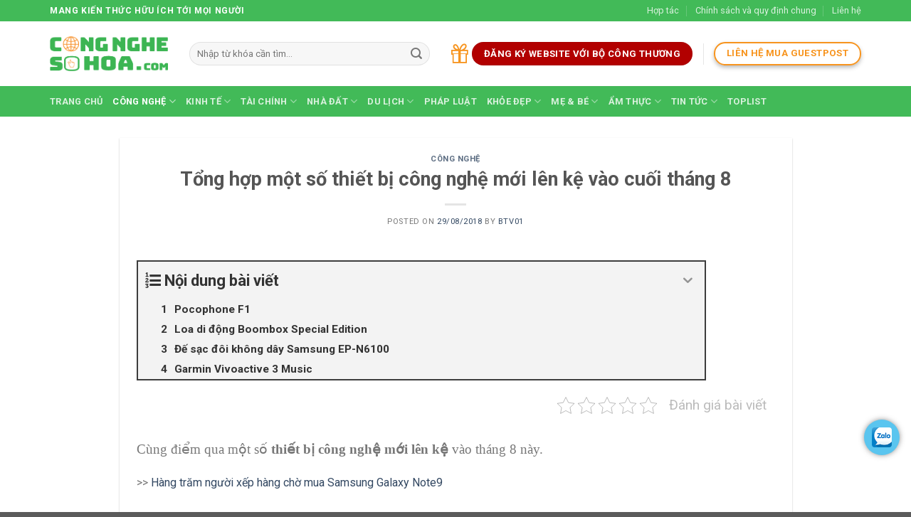

--- FILE ---
content_type: text/html; charset=UTF-8
request_url: https://congnghesohoa.com/mot-so-thiet-bi-cong-nghe-moi-len-ke-thang-8/
body_size: 23737
content:
<!DOCTYPE html>
<html lang="vi" prefix="og: https://ogp.me/ns#" class="loading-site no-js">
<head>
	<meta charset="UTF-8" />
	<link rel="profile" href="http://gmpg.org/xfn/11" />
	<link rel="pingback" href="https://congnghesohoa.com/xmlrpc.php" />

	<script>(function(html){html.className = html.className.replace(/\bno-js\b/,'js')})(document.documentElement);</script>
<meta name="viewport" content="width=device-width, initial-scale=1" />
<!-- Search Engine Optimization by Rank Math PRO - https://rankmath.com/ -->
<title>Điểm qua một vài thiết bị công nghệ mới lên kệ vào cuối tháng 8</title>
<meta name="description" content="Dịp cuối tháng 8, rất nhiều thương hiệu tung ra các thiết bị công nghệ mới lên kệ nhằm đáp ứng được nhu cầu mua sắm phục vụ nhu cầu của người dân."/>
<meta name="robots" content="follow, index, max-snippet:-1, max-video-preview:-1, max-image-preview:large"/>
<link rel="canonical" href="https://congnghesohoa.com/mot-so-thiet-bi-cong-nghe-moi-len-ke-thang-8/" />
<meta property="og:locale" content="vi_VN" />
<meta property="og:type" content="article" />
<meta property="og:title" content="Điểm qua một vài thiết bị công nghệ mới lên kệ vào cuối tháng 8" />
<meta property="og:description" content="Dịp cuối tháng 8, rất nhiều thương hiệu tung ra các thiết bị công nghệ mới lên kệ nhằm đáp ứng được nhu cầu mua sắm phục vụ nhu cầu của người dân." />
<meta property="og:url" content="https://congnghesohoa.com/mot-so-thiet-bi-cong-nghe-moi-len-ke-thang-8/" />
<meta property="og:site_name" content="Công Nghệ Số Hóa" />
<meta property="article:tag" content="JBL" />
<meta property="article:tag" content="Pocophone F1" />
<meta property="article:tag" content="Samsung" />
<meta property="article:tag" content="thiết bị công nghệ mới ra mắt" />
<meta property="article:section" content="Công nghệ" />
<meta property="og:updated_time" content="2018-08-29T15:12:39+07:00" />
<meta property="og:image" content="https://congnghesohoa.com/wp-content/uploads/2018/08/Xiaomi-Pocophone-F1-e1535525324357.jpg" />
<meta property="og:image:secure_url" content="https://congnghesohoa.com/wp-content/uploads/2018/08/Xiaomi-Pocophone-F1-e1535525324357.jpg" />
<meta property="og:image:width" content="800" />
<meta property="og:image:height" content="451" />
<meta property="og:image:alt" content="Thiết bị công nghệ mới ra mắt" />
<meta property="og:image:type" content="image/jpeg" />
<meta property="article:published_time" content="2018-08-29T13:55:22+07:00" />
<meta property="article:modified_time" content="2018-08-29T15:12:39+07:00" />
<meta name="twitter:card" content="summary_large_image" />
<meta name="twitter:title" content="Điểm qua một vài thiết bị công nghệ mới lên kệ vào cuối tháng 8" />
<meta name="twitter:description" content="Dịp cuối tháng 8, rất nhiều thương hiệu tung ra các thiết bị công nghệ mới lên kệ nhằm đáp ứng được nhu cầu mua sắm phục vụ nhu cầu của người dân." />
<meta name="twitter:image" content="https://congnghesohoa.com/wp-content/uploads/2018/08/Xiaomi-Pocophone-F1-e1535525324357.jpg" />
<script type="application/ld+json" class="rank-math-schema-pro">{"@context":"https://schema.org","@graph":[{"@type":["Person","Organization"],"@id":"https://congnghesohoa.com/#person","name":"bictweb","logo":{"@type":"ImageObject","@id":"https://congnghesohoa.com/#logo","url":"https://congnghesohoa.com/wp-content/uploads/2018/08/logo-cong-nghe-so-hoa-2.png","contentUrl":"https://congnghesohoa.com/wp-content/uploads/2018/08/logo-cong-nghe-so-hoa-2.png","caption":"bictweb","inLanguage":"vi","width":"397","height":"115"},"image":{"@type":"ImageObject","@id":"https://congnghesohoa.com/#logo","url":"https://congnghesohoa.com/wp-content/uploads/2018/08/logo-cong-nghe-so-hoa-2.png","contentUrl":"https://congnghesohoa.com/wp-content/uploads/2018/08/logo-cong-nghe-so-hoa-2.png","caption":"bictweb","inLanguage":"vi","width":"397","height":"115"}},{"@type":"WebSite","@id":"https://congnghesohoa.com/#website","url":"https://congnghesohoa.com","name":"bictweb","publisher":{"@id":"https://congnghesohoa.com/#person"},"inLanguage":"vi"},{"@type":"ImageObject","@id":"https://congnghesohoa.com/wp-content/uploads/2018/08/Xiaomi-Pocophone-F1-e1535525324357.jpg","url":"https://congnghesohoa.com/wp-content/uploads/2018/08/Xiaomi-Pocophone-F1-e1535525324357.jpg","width":"800","height":"451","caption":"Thi\u1ebft b\u1ecb c\u00f4ng ngh\u1ec7 m\u1edbi ra m\u1eaft","inLanguage":"vi"},{"@type":"WebPage","@id":"https://congnghesohoa.com/mot-so-thiet-bi-cong-nghe-moi-len-ke-thang-8/#webpage","url":"https://congnghesohoa.com/mot-so-thiet-bi-cong-nghe-moi-len-ke-thang-8/","name":"\u0110i\u1ec3m qua m\u1ed9t v\u00e0i thi\u1ebft b\u1ecb c\u00f4ng ngh\u1ec7 m\u1edbi l\u00ean k\u1ec7 v\u00e0o cu\u1ed1i th\u00e1ng 8","datePublished":"2018-08-29T13:55:22+07:00","dateModified":"2018-08-29T15:12:39+07:00","isPartOf":{"@id":"https://congnghesohoa.com/#website"},"primaryImageOfPage":{"@id":"https://congnghesohoa.com/wp-content/uploads/2018/08/Xiaomi-Pocophone-F1-e1535525324357.jpg"},"inLanguage":"vi"},{"@type":"Person","@id":"https://congnghesohoa.com/author/btv01/","name":"btv01","url":"https://congnghesohoa.com/author/btv01/","image":{"@type":"ImageObject","@id":"https://secure.gravatar.com/avatar/f5fa51e928907db5e224aa1787ce8499?s=96&amp;d=mm&amp;r=g","url":"https://secure.gravatar.com/avatar/f5fa51e928907db5e224aa1787ce8499?s=96&amp;d=mm&amp;r=g","caption":"btv01","inLanguage":"vi"}},{"@type":"BlogPosting","headline":"\u0110i\u1ec3m qua m\u1ed9t v\u00e0i thi\u1ebft b\u1ecb c\u00f4ng ngh\u1ec7 m\u1edbi l\u00ean k\u1ec7 v\u00e0o cu\u1ed1i th\u00e1ng 8","keywords":"thi\u1ebft b\u1ecb c\u00f4ng ngh\u1ec7 m\u1edbi l\u00ean k\u1ec7","datePublished":"2018-08-29T13:55:22+07:00","dateModified":"2018-08-29T15:12:39+07:00","articleSection":"C\u00f4ng ngh\u1ec7","author":{"@id":"https://congnghesohoa.com/author/btv01/","name":"btv01"},"publisher":{"@id":"https://congnghesohoa.com/#person"},"description":"D\u1ecbp cu\u1ed1i th\u00e1ng 8, r\u1ea5t nhi\u1ec1u th\u01b0\u01a1ng hi\u1ec7u tung ra c\u00e1c thi\u1ebft b\u1ecb c\u00f4ng ngh\u1ec7 m\u1edbi l\u00ean k\u1ec7 nh\u1eb1m \u0111\u00e1p \u1ee9ng \u0111\u01b0\u1ee3c nhu c\u1ea7u mua s\u1eafm ph\u1ee5c v\u1ee5 nhu c\u1ea7u c\u1ee7a ng\u01b0\u1eddi d\u00e2n.","name":"\u0110i\u1ec3m qua m\u1ed9t v\u00e0i thi\u1ebft b\u1ecb c\u00f4ng ngh\u1ec7 m\u1edbi l\u00ean k\u1ec7 v\u00e0o cu\u1ed1i th\u00e1ng 8","@id":"https://congnghesohoa.com/mot-so-thiet-bi-cong-nghe-moi-len-ke-thang-8/#richSnippet","isPartOf":{"@id":"https://congnghesohoa.com/mot-so-thiet-bi-cong-nghe-moi-len-ke-thang-8/#webpage"},"image":{"@id":"https://congnghesohoa.com/wp-content/uploads/2018/08/Xiaomi-Pocophone-F1-e1535525324357.jpg"},"inLanguage":"vi","mainEntityOfPage":{"@id":"https://congnghesohoa.com/mot-so-thiet-bi-cong-nghe-moi-len-ke-thang-8/#webpage"}}]}</script>
<!-- /Rank Math WordPress SEO plugin -->

<link rel='dns-prefetch' href='//cdn.jsdelivr.net' />
<link rel='dns-prefetch' href='//fonts.googleapis.com' />
<link href='https://fonts.gstatic.com' crossorigin rel='preconnect' />
<link rel='prefetch' href='https://congnghesohoa.com/wp-content/themes/flatsome/assets/js/flatsome.js?ver=7f37db73450aecec0847' />
<link rel='prefetch' href='https://congnghesohoa.com/wp-content/themes/flatsome/assets/js/chunk.slider.js?ver=3.17.0' />
<link rel='prefetch' href='https://congnghesohoa.com/wp-content/themes/flatsome/assets/js/chunk.popups.js?ver=3.17.0' />
<link rel='prefetch' href='https://congnghesohoa.com/wp-content/themes/flatsome/assets/js/chunk.tooltips.js?ver=3.17.0' />
<link rel="alternate" type="application/rss+xml" title="Dòng thông tin Công Nghệ Số Hóa &raquo;" href="https://congnghesohoa.com/feed/" />
<link rel="alternate" type="application/rss+xml" title="Dòng phản hồi Công Nghệ Số Hóa &raquo;" href="https://congnghesohoa.com/comments/feed/" />
<script type="text/javascript">
window._wpemojiSettings = {"baseUrl":"https:\/\/s.w.org\/images\/core\/emoji\/14.0.0\/72x72\/","ext":".png","svgUrl":"https:\/\/s.w.org\/images\/core\/emoji\/14.0.0\/svg\/","svgExt":".svg","source":{"concatemoji":"https:\/\/congnghesohoa.com\/wp-includes\/js\/wp-emoji-release.min.js?ver=6.2.2"}};
/*! This file is auto-generated */
!function(e,a,t){var n,r,o,i=a.createElement("canvas"),p=i.getContext&&i.getContext("2d");function s(e,t){p.clearRect(0,0,i.width,i.height),p.fillText(e,0,0);e=i.toDataURL();return p.clearRect(0,0,i.width,i.height),p.fillText(t,0,0),e===i.toDataURL()}function c(e){var t=a.createElement("script");t.src=e,t.defer=t.type="text/javascript",a.getElementsByTagName("head")[0].appendChild(t)}for(o=Array("flag","emoji"),t.supports={everything:!0,everythingExceptFlag:!0},r=0;r<o.length;r++)t.supports[o[r]]=function(e){if(p&&p.fillText)switch(p.textBaseline="top",p.font="600 32px Arial",e){case"flag":return s("\ud83c\udff3\ufe0f\u200d\u26a7\ufe0f","\ud83c\udff3\ufe0f\u200b\u26a7\ufe0f")?!1:!s("\ud83c\uddfa\ud83c\uddf3","\ud83c\uddfa\u200b\ud83c\uddf3")&&!s("\ud83c\udff4\udb40\udc67\udb40\udc62\udb40\udc65\udb40\udc6e\udb40\udc67\udb40\udc7f","\ud83c\udff4\u200b\udb40\udc67\u200b\udb40\udc62\u200b\udb40\udc65\u200b\udb40\udc6e\u200b\udb40\udc67\u200b\udb40\udc7f");case"emoji":return!s("\ud83e\udef1\ud83c\udffb\u200d\ud83e\udef2\ud83c\udfff","\ud83e\udef1\ud83c\udffb\u200b\ud83e\udef2\ud83c\udfff")}return!1}(o[r]),t.supports.everything=t.supports.everything&&t.supports[o[r]],"flag"!==o[r]&&(t.supports.everythingExceptFlag=t.supports.everythingExceptFlag&&t.supports[o[r]]);t.supports.everythingExceptFlag=t.supports.everythingExceptFlag&&!t.supports.flag,t.DOMReady=!1,t.readyCallback=function(){t.DOMReady=!0},t.supports.everything||(n=function(){t.readyCallback()},a.addEventListener?(a.addEventListener("DOMContentLoaded",n,!1),e.addEventListener("load",n,!1)):(e.attachEvent("onload",n),a.attachEvent("onreadystatechange",function(){"complete"===a.readyState&&t.readyCallback()})),(e=t.source||{}).concatemoji?c(e.concatemoji):e.wpemoji&&e.twemoji&&(c(e.twemoji),c(e.wpemoji)))}(window,document,window._wpemojiSettings);
</script>
<style type="text/css">
img.wp-smiley,
img.emoji {
	display: inline !important;
	border: none !important;
	box-shadow: none !important;
	height: 1em !important;
	width: 1em !important;
	margin: 0 0.07em !important;
	vertical-align: -0.1em !important;
	background: none !important;
	padding: 0 !important;
}
</style>
	<style id='wp-block-library-inline-css' type='text/css'>
:root{--wp-admin-theme-color:#007cba;--wp-admin-theme-color--rgb:0,124,186;--wp-admin-theme-color-darker-10:#006ba1;--wp-admin-theme-color-darker-10--rgb:0,107,161;--wp-admin-theme-color-darker-20:#005a87;--wp-admin-theme-color-darker-20--rgb:0,90,135;--wp-admin-border-width-focus:2px;--wp-block-synced-color:#7a00df;--wp-block-synced-color--rgb:122,0,223}@media (-webkit-min-device-pixel-ratio:2),(min-resolution:192dpi){:root{--wp-admin-border-width-focus:1.5px}}.wp-element-button{cursor:pointer}:root{--wp--preset--font-size--normal:16px;--wp--preset--font-size--huge:42px}:root .has-very-light-gray-background-color{background-color:#eee}:root .has-very-dark-gray-background-color{background-color:#313131}:root .has-very-light-gray-color{color:#eee}:root .has-very-dark-gray-color{color:#313131}:root .has-vivid-green-cyan-to-vivid-cyan-blue-gradient-background{background:linear-gradient(135deg,#00d084,#0693e3)}:root .has-purple-crush-gradient-background{background:linear-gradient(135deg,#34e2e4,#4721fb 50%,#ab1dfe)}:root .has-hazy-dawn-gradient-background{background:linear-gradient(135deg,#faaca8,#dad0ec)}:root .has-subdued-olive-gradient-background{background:linear-gradient(135deg,#fafae1,#67a671)}:root .has-atomic-cream-gradient-background{background:linear-gradient(135deg,#fdd79a,#004a59)}:root .has-nightshade-gradient-background{background:linear-gradient(135deg,#330968,#31cdcf)}:root .has-midnight-gradient-background{background:linear-gradient(135deg,#020381,#2874fc)}.has-regular-font-size{font-size:1em}.has-larger-font-size{font-size:2.625em}.has-normal-font-size{font-size:var(--wp--preset--font-size--normal)}.has-huge-font-size{font-size:var(--wp--preset--font-size--huge)}.has-text-align-center{text-align:center}.has-text-align-left{text-align:left}.has-text-align-right{text-align:right}#end-resizable-editor-section{display:none}.aligncenter{clear:both}.items-justified-left{justify-content:flex-start}.items-justified-center{justify-content:center}.items-justified-right{justify-content:flex-end}.items-justified-space-between{justify-content:space-between}.screen-reader-text{clip:rect(1px,1px,1px,1px);word-wrap:normal!important;border:0;-webkit-clip-path:inset(50%);clip-path:inset(50%);height:1px;margin:-1px;overflow:hidden;padding:0;position:absolute;width:1px}.screen-reader-text:focus{clip:auto!important;background-color:#ddd;-webkit-clip-path:none;clip-path:none;color:#444;display:block;font-size:1em;height:auto;left:5px;line-height:normal;padding:15px 23px 14px;text-decoration:none;top:5px;width:auto;z-index:100000}html :where(.has-border-color){border-style:solid}html :where([style*=border-top-color]){border-top-style:solid}html :where([style*=border-right-color]){border-right-style:solid}html :where([style*=border-bottom-color]){border-bottom-style:solid}html :where([style*=border-left-color]){border-left-style:solid}html :where([style*=border-width]){border-style:solid}html :where([style*=border-top-width]){border-top-style:solid}html :where([style*=border-right-width]){border-right-style:solid}html :where([style*=border-bottom-width]){border-bottom-style:solid}html :where([style*=border-left-width]){border-left-style:solid}html :where(img[class*=wp-image-]){height:auto;max-width:100%}figure{margin:0 0 1em}html :where(.is-position-sticky){--wp-admin--admin-bar--position-offset:var(--wp-admin--admin-bar--height,0px)}@media screen and (max-width:600px){html :where(.is-position-sticky){--wp-admin--admin-bar--position-offset:0px}}
</style>
<link rel='stylesheet' id='classic-theme-styles-css' href='https://congnghesohoa.com/wp-includes/css/classic-themes.min.css?ver=6.2.2' type='text/css' media='all' />
<link rel='stylesheet' id='contact-form-7-css' href='https://congnghesohoa.com/wp-content/plugins/contact-form-7/includes/css/styles.css?ver=5.7.7' type='text/css' media='all' />
<link rel='stylesheet' id='kk-star-ratings-css' href='https://congnghesohoa.com/wp-content/plugins/kk-star-ratings/src/core/public/css/kk-star-ratings.min.css?ver=5.4.7' type='text/css' media='all' />
<link rel='stylesheet' id='related-posts-by-taxonomy-css' href='https://congnghesohoa.com/wp-content/plugins/related-posts-by-taxonomy/includes/assets/css/styles.css?ver=6.2.2' type='text/css' media='all' />
<link rel='stylesheet' id='fixedtoc-style-css' href='https://congnghesohoa.com/wp-content/plugins/fixed-toc/frontend/assets/css/ftoc.min.css?ver=3.1.24' type='text/css' media='all' />
<style id='fixedtoc-style-inline-css' type='text/css'>
.ftwp-in-post#ftwp-container-outer { height: auto; } #ftwp-container.ftwp-wrap #ftwp-contents { width: 250px; height: auto; } .ftwp-in-post#ftwp-container-outer #ftwp-contents { height: auto; } .ftwp-in-post#ftwp-container-outer.ftwp-float-none #ftwp-contents { width: 800px; } #ftwp-container.ftwp-wrap #ftwp-trigger { width: 50px; height: 50px; font-size: 30px; } #ftwp-container #ftwp-trigger.ftwp-border-medium { font-size: 29px; } #ftwp-container.ftwp-wrap #ftwp-header { font-size: 22px; font-family: inherit; } #ftwp-container.ftwp-wrap #ftwp-header-title { font-weight: bold; } #ftwp-container.ftwp-wrap #ftwp-list { font-size: 14px; font-family: inherit; } #ftwp-container #ftwp-list.ftwp-liststyle-decimal .ftwp-anchor::before { font-size: 14px; } #ftwp-container #ftwp-list.ftwp-strong-first>.ftwp-item>.ftwp-anchor .ftwp-text { font-size: 15.4px; } #ftwp-container #ftwp-list.ftwp-strong-first.ftwp-liststyle-decimal>.ftwp-item>.ftwp-anchor::before { font-size: 15.4px; } #ftwp-container.ftwp-wrap #ftwp-trigger { color: #333; background: rgba(243,243,243,0.95); } #ftwp-container.ftwp-wrap #ftwp-trigger { border-color: rgba(51,51,51,0.95); } #ftwp-container.ftwp-wrap #ftwp-contents { border-color: rgba(51,51,51,0.95); } #ftwp-container.ftwp-wrap #ftwp-header { color: #333; background: rgba(243,243,243,0.95); } #ftwp-container.ftwp-wrap #ftwp-contents:hover #ftwp-header { background: #f3f3f3; } #ftwp-container.ftwp-wrap #ftwp-list { color: #333; background: rgba(243,243,243,0.95); } #ftwp-container.ftwp-wrap #ftwp-contents:hover #ftwp-list { background: #f3f3f3; } #ftwp-container.ftwp-wrap #ftwp-list .ftwp-anchor:hover { color: #00A368; } #ftwp-container.ftwp-wrap #ftwp-list .ftwp-anchor:focus, #ftwp-container.ftwp-wrap #ftwp-list .ftwp-active, #ftwp-container.ftwp-wrap #ftwp-list .ftwp-active:hover { color: #fff; } #ftwp-container.ftwp-wrap #ftwp-list .ftwp-text::before { background: rgba(221,51,51,0.95); } .ftwp-heading-target::before { background: rgba(221,51,51,0.95); }
</style>
<link rel='stylesheet' id='flatsome-main-css' href='https://congnghesohoa.com/wp-content/themes/flatsome/assets/css/flatsome.css?ver=3.17.0' type='text/css' media='all' />
<style id='flatsome-main-inline-css' type='text/css'>
@font-face {
				font-family: "fl-icons";
				font-display: block;
				src: url(https://congnghesohoa.com/wp-content/themes/flatsome/assets/css/icons/fl-icons.eot?v=3.17.0);
				src:
					url(https://congnghesohoa.com/wp-content/themes/flatsome/assets/css/icons/fl-icons.eot#iefix?v=3.17.0) format("embedded-opentype"),
					url(https://congnghesohoa.com/wp-content/themes/flatsome/assets/css/icons/fl-icons.woff2?v=3.17.0) format("woff2"),
					url(https://congnghesohoa.com/wp-content/themes/flatsome/assets/css/icons/fl-icons.ttf?v=3.17.0) format("truetype"),
					url(https://congnghesohoa.com/wp-content/themes/flatsome/assets/css/icons/fl-icons.woff?v=3.17.0) format("woff"),
					url(https://congnghesohoa.com/wp-content/themes/flatsome/assets/css/icons/fl-icons.svg?v=3.17.0#fl-icons) format("svg");
			}
</style>
<link rel='stylesheet' id='flatsome-style-css' href='https://congnghesohoa.com/wp-content/themes/flatsome/style.css?ver=3.17.0' type='text/css' media='all' />
<link rel='stylesheet' id='flatsome-googlefonts-css' href='//fonts.googleapis.com/css?family=Roboto%3Aregular%2C700%2Cregular%2C700%2Cregular&#038;display=swap&#038;ver=3.9' type='text/css' media='all' />
<script type='text/javascript' src='https://congnghesohoa.com/wp-includes/js/jquery/jquery.min.js?ver=3.6.4' id='jquery-core-js'></script>
<script type='text/javascript' src='https://congnghesohoa.com/wp-includes/js/jquery/jquery-migrate.min.js?ver=3.4.0' id='jquery-migrate-js'></script>
<link rel="https://api.w.org/" href="https://congnghesohoa.com/wp-json/" /><link rel="alternate" type="application/json" href="https://congnghesohoa.com/wp-json/wp/v2/posts/921" /><link rel="EditURI" type="application/rsd+xml" title="RSD" href="https://congnghesohoa.com/xmlrpc.php?rsd" />
<link rel="wlwmanifest" type="application/wlwmanifest+xml" href="https://congnghesohoa.com/wp-includes/wlwmanifest.xml" />
<meta name="generator" content="WordPress 6.2.2" />
<link rel='shortlink' href='https://congnghesohoa.com/?p=921' />
<link rel="alternate" type="application/json+oembed" href="https://congnghesohoa.com/wp-json/oembed/1.0/embed?url=https%3A%2F%2Fcongnghesohoa.com%2Fmot-so-thiet-bi-cong-nghe-moi-len-ke-thang-8%2F" />
<link rel="alternate" type="text/xml+oembed" href="https://congnghesohoa.com/wp-json/oembed/1.0/embed?url=https%3A%2F%2Fcongnghesohoa.com%2Fmot-so-thiet-bi-cong-nghe-moi-len-ke-thang-8%2F&#038;format=xml" />
<meta name="google-site-verification" content="5TLVJEmPoUAKbcXv5h6HJY6nw5w42c50cwhdkJ1qlL8" />
<!-- Global site tag (gtag.js) - Google Analytics -->
<script async src="https://www.googletagmanager.com/gtag/js?id=UA-162133900-1"></script>
<script>
  window.dataLayer = window.dataLayer || [];
  function gtag(){dataLayer.push(arguments);}
  gtag('js', new Date());

  gtag('config', 'UA-162133900-1');
</script>


<!-- Google tag (gtag.js) -->
<script async src="https://www.googletagmanager.com/gtag/js?id=G-G6M5WDBRH1"></script>
<script>
  window.dataLayer = window.dataLayer || [];
  function gtag(){dataLayer.push(arguments);}
  gtag('js', new Date());

  gtag('config', 'G-G6M5WDBRH1');
</script>

<script async src="https://pagead2.googlesyndication.com/pagead/js/adsbygoogle.js?client=ca-pub-6324415054947220"
crossorigin="anonymous"></script>

<!--    app id-->
<meta property="fb:app_id" content="177550366048046" />
<!--    user_id-->
<meta property="fb:admins" content="100008045084081"/>
<script>(function(d, s, id) {
        var js, fjs = d.getElementsByTagName(s)[0];
        if (d.getElementById(id)) return;
        js = d.createElement(s); js.id = id;
        js.src = "//connect.facebook.net/vi_VN/sdk.js#xfbml=1&version=v2.8";
        fjs.parentNode.insertBefore(js, fjs);
    }(document, 'script', 'facebook-jssdk'));</script><link rel="icon" href="https://congnghesohoa.com/wp-content/uploads/2018/08/cropped-logo-cong-nghe-so-hoa-2-32x32.png" sizes="32x32" />
<link rel="icon" href="https://congnghesohoa.com/wp-content/uploads/2018/08/cropped-logo-cong-nghe-so-hoa-2-192x192.png" sizes="192x192" />
<link rel="apple-touch-icon" href="https://congnghesohoa.com/wp-content/uploads/2018/08/cropped-logo-cong-nghe-so-hoa-2-180x180.png" />
<meta name="msapplication-TileImage" content="https://congnghesohoa.com/wp-content/uploads/2018/08/cropped-logo-cong-nghe-so-hoa-2-270x270.png" />
<style id="custom-css" type="text/css">:root {--primary-color: #42ba58;}.container-width, .full-width .ubermenu-nav, .container, .row{max-width: 1170px}.row.row-collapse{max-width: 1140px}.row.row-small{max-width: 1162.5px}.row.row-large{max-width: 1200px}.header-main{height: 91px}#logo img{max-height: 91px}#logo{width:166px;}.header-bottom{min-height: 43px}.header-top{min-height: 30px}.transparent .header-main{height: 30px}.transparent #logo img{max-height: 30px}.has-transparent + .page-title:first-of-type,.has-transparent + #main > .page-title,.has-transparent + #main > div > .page-title,.has-transparent + #main .page-header-wrapper:first-of-type .page-title{padding-top: 110px;}.header.show-on-scroll,.stuck .header-main{height:70px!important}.stuck #logo img{max-height: 70px!important}.search-form{ width: 93%;}.header-bg-color {background-color: rgba(255,255,255,0.9)}.header-bottom {background-color: #42ba58}.stuck .header-main .nav > li > a{line-height: 50px }@media (max-width: 549px) {.header-main{height: 70px}#logo img{max-height: 70px}}.nav-dropdown-has-arrow.nav-dropdown-has-border li.has-dropdown:before{border-bottom-color: #f7941e;}.nav .nav-dropdown{border-color: #f7941e }.nav-dropdown{border-radius:10px}.nav-dropdown{font-size:100%}/* Color */.accordion-title.active, .has-icon-bg .icon .icon-inner,.logo a, .primary.is-underline, .primary.is-link, .badge-outline .badge-inner, .nav-outline > li.active> a,.nav-outline >li.active > a, .cart-icon strong,[data-color='primary'], .is-outline.primary{color: #42ba58;}/* Color !important */[data-text-color="primary"]{color: #42ba58!important;}/* Background Color */[data-text-bg="primary"]{background-color: #42ba58;}/* Background */.scroll-to-bullets a,.featured-title, .label-new.menu-item > a:after, .nav-pagination > li > .current,.nav-pagination > li > span:hover,.nav-pagination > li > a:hover,.has-hover:hover .badge-outline .badge-inner,button[type="submit"], .button.wc-forward:not(.checkout):not(.checkout-button), .button.submit-button, .button.primary:not(.is-outline),.featured-table .title,.is-outline:hover, .has-icon:hover .icon-label,.nav-dropdown-bold .nav-column li > a:hover, .nav-dropdown.nav-dropdown-bold > li > a:hover, .nav-dropdown-bold.dark .nav-column li > a:hover, .nav-dropdown.nav-dropdown-bold.dark > li > a:hover, .header-vertical-menu__opener ,.is-outline:hover, .tagcloud a:hover,.grid-tools a, input[type='submit']:not(.is-form), .box-badge:hover .box-text, input.button.alt,.nav-box > li > a:hover,.nav-box > li.active > a,.nav-pills > li.active > a ,.current-dropdown .cart-icon strong, .cart-icon:hover strong, .nav-line-bottom > li > a:before, .nav-line-grow > li > a:before, .nav-line > li > a:before,.banner, .header-top, .slider-nav-circle .flickity-prev-next-button:hover svg, .slider-nav-circle .flickity-prev-next-button:hover .arrow, .primary.is-outline:hover, .button.primary:not(.is-outline), input[type='submit'].primary, input[type='submit'].primary, input[type='reset'].button, input[type='button'].primary, .badge-inner{background-color: #42ba58;}/* Border */.nav-vertical.nav-tabs > li.active > a,.scroll-to-bullets a.active,.nav-pagination > li > .current,.nav-pagination > li > span:hover,.nav-pagination > li > a:hover,.has-hover:hover .badge-outline .badge-inner,.accordion-title.active,.featured-table,.is-outline:hover, .tagcloud a:hover,blockquote, .has-border, .cart-icon strong:after,.cart-icon strong,.blockUI:before, .processing:before,.loading-spin, .slider-nav-circle .flickity-prev-next-button:hover svg, .slider-nav-circle .flickity-prev-next-button:hover .arrow, .primary.is-outline:hover{border-color: #42ba58}.nav-tabs > li.active > a{border-top-color: #42ba58}.widget_shopping_cart_content .blockUI.blockOverlay:before { border-left-color: #42ba58 }.woocommerce-checkout-review-order .blockUI.blockOverlay:before { border-left-color: #42ba58 }/* Fill */.slider .flickity-prev-next-button:hover svg,.slider .flickity-prev-next-button:hover .arrow{fill: #42ba58;}/* Focus */.primary:focus-visible, .submit-button:focus-visible, button[type="submit"]:focus-visible { outline-color: #42ba58!important; }/* Background Color */[data-icon-label]:after, .secondary.is-underline:hover,.secondary.is-outline:hover,.icon-label,.button.secondary:not(.is-outline),.button.alt:not(.is-outline), .badge-inner.on-sale, .button.checkout, .single_add_to_cart_button, .current .breadcrumb-step{ background-color:#f7941e; }[data-text-bg="secondary"]{background-color: #f7941e;}/* Color */.secondary.is-underline,.secondary.is-link, .secondary.is-outline,.stars a.active, .star-rating:before, .woocommerce-page .star-rating:before,.star-rating span:before, .color-secondary{color: #f7941e}/* Color !important */[data-text-color="secondary"]{color: #f7941e!important;}/* Border */.secondary.is-outline:hover{border-color:#f7941e}/* Focus */.secondary:focus-visible, .alt:focus-visible { outline-color: #f7941e!important; }body{font-size: 100%;}@media screen and (max-width: 549px){body{font-size: 100%;}}body{font-family: Roboto, sans-serif;}body {font-weight: 400;font-style: normal;}.nav > li > a {font-family: Roboto, sans-serif;}.mobile-sidebar-levels-2 .nav > li > ul > li > a {font-family: Roboto, sans-serif;}.nav > li > a,.mobile-sidebar-levels-2 .nav > li > ul > li > a {font-weight: 700;font-style: normal;}h1,h2,h3,h4,h5,h6,.heading-font, .off-canvas-center .nav-sidebar.nav-vertical > li > a{font-family: Roboto, sans-serif;}h1,h2,h3,h4,h5,h6,.heading-font,.banner h1,.banner h2 {font-weight: 700;font-style: normal;}.alt-font{font-family: Roboto, sans-serif;}.alt-font {font-weight: 400!important;font-style: normal!important;}.nav-vertical-fly-out > li + li {border-top-width: 1px; border-top-style: solid;}/* Custom CSS */@media (max-width: 768px) {iframe[src*="youtube.com"], iframe[src*="youtu.be"] {width: 100% !important;height: auto !important;aspect-ratio: 16/9;}/* Hoặc fix cứng chiều cao nếu cần */.video-container iframe {height: 250px !important;}}.label-new.menu-item > a:after{content:"New";}.label-hot.menu-item > a:after{content:"Hot";}.label-sale.menu-item > a:after{content:"Sale";}.label-popular.menu-item > a:after{content:"Popular";}</style></head>

<body class="post-template-default single single-post postid-921 single-format-standard lightbox nav-dropdown-has-arrow nav-dropdown-has-shadow nav-dropdown-has-border has-ftoc">

<svg xmlns="http://www.w3.org/2000/svg" viewBox="0 0 0 0" width="0" height="0" focusable="false" role="none" style="visibility: hidden; position: absolute; left: -9999px; overflow: hidden;" ><defs><filter id="wp-duotone-dark-grayscale"><feColorMatrix color-interpolation-filters="sRGB" type="matrix" values=" .299 .587 .114 0 0 .299 .587 .114 0 0 .299 .587 .114 0 0 .299 .587 .114 0 0 " /><feComponentTransfer color-interpolation-filters="sRGB" ><feFuncR type="table" tableValues="0 0.49803921568627" /><feFuncG type="table" tableValues="0 0.49803921568627" /><feFuncB type="table" tableValues="0 0.49803921568627" /><feFuncA type="table" tableValues="1 1" /></feComponentTransfer><feComposite in2="SourceGraphic" operator="in" /></filter></defs></svg><svg xmlns="http://www.w3.org/2000/svg" viewBox="0 0 0 0" width="0" height="0" focusable="false" role="none" style="visibility: hidden; position: absolute; left: -9999px; overflow: hidden;" ><defs><filter id="wp-duotone-grayscale"><feColorMatrix color-interpolation-filters="sRGB" type="matrix" values=" .299 .587 .114 0 0 .299 .587 .114 0 0 .299 .587 .114 0 0 .299 .587 .114 0 0 " /><feComponentTransfer color-interpolation-filters="sRGB" ><feFuncR type="table" tableValues="0 1" /><feFuncG type="table" tableValues="0 1" /><feFuncB type="table" tableValues="0 1" /><feFuncA type="table" tableValues="1 1" /></feComponentTransfer><feComposite in2="SourceGraphic" operator="in" /></filter></defs></svg><svg xmlns="http://www.w3.org/2000/svg" viewBox="0 0 0 0" width="0" height="0" focusable="false" role="none" style="visibility: hidden; position: absolute; left: -9999px; overflow: hidden;" ><defs><filter id="wp-duotone-purple-yellow"><feColorMatrix color-interpolation-filters="sRGB" type="matrix" values=" .299 .587 .114 0 0 .299 .587 .114 0 0 .299 .587 .114 0 0 .299 .587 .114 0 0 " /><feComponentTransfer color-interpolation-filters="sRGB" ><feFuncR type="table" tableValues="0.54901960784314 0.98823529411765" /><feFuncG type="table" tableValues="0 1" /><feFuncB type="table" tableValues="0.71764705882353 0.25490196078431" /><feFuncA type="table" tableValues="1 1" /></feComponentTransfer><feComposite in2="SourceGraphic" operator="in" /></filter></defs></svg><svg xmlns="http://www.w3.org/2000/svg" viewBox="0 0 0 0" width="0" height="0" focusable="false" role="none" style="visibility: hidden; position: absolute; left: -9999px; overflow: hidden;" ><defs><filter id="wp-duotone-blue-red"><feColorMatrix color-interpolation-filters="sRGB" type="matrix" values=" .299 .587 .114 0 0 .299 .587 .114 0 0 .299 .587 .114 0 0 .299 .587 .114 0 0 " /><feComponentTransfer color-interpolation-filters="sRGB" ><feFuncR type="table" tableValues="0 1" /><feFuncG type="table" tableValues="0 0.27843137254902" /><feFuncB type="table" tableValues="0.5921568627451 0.27843137254902" /><feFuncA type="table" tableValues="1 1" /></feComponentTransfer><feComposite in2="SourceGraphic" operator="in" /></filter></defs></svg><svg xmlns="http://www.w3.org/2000/svg" viewBox="0 0 0 0" width="0" height="0" focusable="false" role="none" style="visibility: hidden; position: absolute; left: -9999px; overflow: hidden;" ><defs><filter id="wp-duotone-midnight"><feColorMatrix color-interpolation-filters="sRGB" type="matrix" values=" .299 .587 .114 0 0 .299 .587 .114 0 0 .299 .587 .114 0 0 .299 .587 .114 0 0 " /><feComponentTransfer color-interpolation-filters="sRGB" ><feFuncR type="table" tableValues="0 0" /><feFuncG type="table" tableValues="0 0.64705882352941" /><feFuncB type="table" tableValues="0 1" /><feFuncA type="table" tableValues="1 1" /></feComponentTransfer><feComposite in2="SourceGraphic" operator="in" /></filter></defs></svg><svg xmlns="http://www.w3.org/2000/svg" viewBox="0 0 0 0" width="0" height="0" focusable="false" role="none" style="visibility: hidden; position: absolute; left: -9999px; overflow: hidden;" ><defs><filter id="wp-duotone-magenta-yellow"><feColorMatrix color-interpolation-filters="sRGB" type="matrix" values=" .299 .587 .114 0 0 .299 .587 .114 0 0 .299 .587 .114 0 0 .299 .587 .114 0 0 " /><feComponentTransfer color-interpolation-filters="sRGB" ><feFuncR type="table" tableValues="0.78039215686275 1" /><feFuncG type="table" tableValues="0 0.94901960784314" /><feFuncB type="table" tableValues="0.35294117647059 0.47058823529412" /><feFuncA type="table" tableValues="1 1" /></feComponentTransfer><feComposite in2="SourceGraphic" operator="in" /></filter></defs></svg><svg xmlns="http://www.w3.org/2000/svg" viewBox="0 0 0 0" width="0" height="0" focusable="false" role="none" style="visibility: hidden; position: absolute; left: -9999px; overflow: hidden;" ><defs><filter id="wp-duotone-purple-green"><feColorMatrix color-interpolation-filters="sRGB" type="matrix" values=" .299 .587 .114 0 0 .299 .587 .114 0 0 .299 .587 .114 0 0 .299 .587 .114 0 0 " /><feComponentTransfer color-interpolation-filters="sRGB" ><feFuncR type="table" tableValues="0.65098039215686 0.40392156862745" /><feFuncG type="table" tableValues="0 1" /><feFuncB type="table" tableValues="0.44705882352941 0.4" /><feFuncA type="table" tableValues="1 1" /></feComponentTransfer><feComposite in2="SourceGraphic" operator="in" /></filter></defs></svg><svg xmlns="http://www.w3.org/2000/svg" viewBox="0 0 0 0" width="0" height="0" focusable="false" role="none" style="visibility: hidden; position: absolute; left: -9999px; overflow: hidden;" ><defs><filter id="wp-duotone-blue-orange"><feColorMatrix color-interpolation-filters="sRGB" type="matrix" values=" .299 .587 .114 0 0 .299 .587 .114 0 0 .299 .587 .114 0 0 .299 .587 .114 0 0 " /><feComponentTransfer color-interpolation-filters="sRGB" ><feFuncR type="table" tableValues="0.098039215686275 1" /><feFuncG type="table" tableValues="0 0.66274509803922" /><feFuncB type="table" tableValues="0.84705882352941 0.41960784313725" /><feFuncA type="table" tableValues="1 1" /></feComponentTransfer><feComposite in2="SourceGraphic" operator="in" /></filter></defs></svg>
<a class="skip-link screen-reader-text" href="#main">Skip to content</a>

<div id="wrapper">

	
	<header id="header" class="header has-sticky sticky-jump">
		<div class="header-wrapper">
			<div id="top-bar" class="header-top hide-for-sticky nav-dark">
    <div class="flex-row container">
      <div class="flex-col hide-for-medium flex-left">
          <ul class="nav nav-left medium-nav-center nav-small  nav-divided">
              <li class="html custom html_topbar_left"><strong class="uppercase">Mang kiến thức hữu ích tới mọi người</strong></li>          </ul>
      </div>

      <div class="flex-col hide-for-medium flex-center">
          <ul class="nav nav-center nav-small  nav-divided">
                        </ul>
      </div>

      <div class="flex-col hide-for-medium flex-right">
         <ul class="nav top-bar-nav nav-right nav-small  nav-divided">
              <li id="menu-item-9287" class="menu-item menu-item-type-post_type menu-item-object-page menu-item-9287 menu-item-design-default"><a href="https://congnghesohoa.com/hop-tac/" class="nav-top-link">Hợp tác</a></li>
<li id="menu-item-9288" class="menu-item menu-item-type-post_type menu-item-object-page menu-item-9288 menu-item-design-default"><a href="https://congnghesohoa.com/chinh-sach-va-quy-dinh-chung/" class="nav-top-link">Chính sách và quy định chung</a></li>
<li id="menu-item-9304" class="menu-item menu-item-type-post_type menu-item-object-page menu-item-9304 menu-item-design-default"><a href="https://congnghesohoa.com/lien-he/" class="nav-top-link">Liên hệ</a></li>
          </ul>
      </div>

            <div class="flex-col show-for-medium flex-grow">
          <ul class="nav nav-center nav-small mobile-nav  nav-divided">
              <li class="html custom html_topbar_left"><strong class="uppercase">Mang kiến thức hữu ích tới mọi người</strong></li>          </ul>
      </div>
      
    </div>
</div>
<div id="masthead" class="header-main ">
      <div class="header-inner flex-row container logo-left medium-logo-center" role="navigation">

          <!-- Logo -->
          <div id="logo" class="flex-col logo">
            
<!-- Header logo -->
<a href="https://congnghesohoa.com/" title="Công Nghệ Số Hóa - Chia sẻ kiến thức mọi lĩnh vực" rel="home">
		<img width="397" height="115" src="https://congnghesohoa.com/wp-content/uploads/2018/08/logo-cong-nghe-so-hoa-2.png" class="header_logo header-logo" alt="Công Nghệ Số Hóa"/><img  width="397" height="115" src="https://congnghesohoa.com/wp-content/uploads/2018/08/logo-cong-nghe-so-hoa-2.png" class="header-logo-dark" alt="Công Nghệ Số Hóa"/></a>
          </div>

          <!-- Mobile Left Elements -->
          <div class="flex-col show-for-medium flex-left">
            <ul class="mobile-nav nav nav-left ">
              <li class="nav-icon has-icon">
  <div class="header-button">		<a href="#" data-open="#main-menu" data-pos="left" data-bg="main-menu-overlay" data-color="" class="icon primary button circle is-small" aria-label="Menu" aria-controls="main-menu" aria-expanded="false">

		  <i class="icon-menu" ></i>
		  		</a>
	 </div> </li>
            </ul>
          </div>

          <!-- Left Elements -->
          <div class="flex-col hide-for-medium flex-left
            flex-grow">
            <ul class="header-nav header-nav-main nav nav-left  nav-uppercase" >
              <li class="header-search-form search-form html relative has-icon">
	<div class="header-search-form-wrapper">
		<div class="searchform-wrapper ux-search-box relative form-flat is-normal"><form method="get" class="searchform" action="https://congnghesohoa.com/" role="search">
		<div class="flex-row relative">
			<div class="flex-col flex-grow">
	   	   <input type="search" class="search-field mb-0" name="s" value="" id="s" placeholder="Nhập từ khóa cần tìm..." />
			</div>
			<div class="flex-col">
				<button type="submit" class="ux-search-submit submit-button secondary button icon mb-0" aria-label="Submit">
					<i class="icon-search" ></i>				</button>
			</div>
		</div>
    <div class="live-search-results text-left z-top"></div>
</form>
</div>	</div>
</li>
            </ul>
          </div>

          <!-- Right Elements -->
          <div class="flex-col hide-for-medium flex-right">
            <ul class="header-nav header-nav-main nav nav-right  nav-uppercase">
              <li class="html custom html_topbar_right"><i class="icon-gift" style="
    font-size: 2em;  color: #f7941e;
    margin-right: -10px;
    display: inline-block;
"></i></li><li class="html header-button-1">
	<div class="header-button">
	<a rel="noopener noreferrer" href="https://bictweb.vn/dang-ky-website-voi-bo-cong-thuong/" target="_blank" class="button alert"  style="border-radius:99px;">
    <span>Đăng ký website với Bộ Công Thương</span>
  </a>
	</div>
</li>


<li class="header-divider"></li><li class="html header-button-2">
	<div class="header-button">
	<a href="https://congnghesohoa.com/lien-he/" class="button secondary is-outline box-shadow-2 box-shadow-2-hover"  style="border-radius:99px;">
    <span>Liên hệ mua GuestPost</span>
  </a>
	</div>
</li>
            </ul>
          </div>

          <!-- Mobile Right Elements -->
          <div class="flex-col show-for-medium flex-right">
            <ul class="mobile-nav nav nav-right ">
              <li class="header-search header-search-dropdown has-icon has-dropdown menu-item-has-children">
		<a href="#" aria-label="Search" class="is-small"><i class="icon-search" ></i></a>
		<ul class="nav-dropdown nav-dropdown-bold">
	 	<li class="header-search-form search-form html relative has-icon">
	<div class="header-search-form-wrapper">
		<div class="searchform-wrapper ux-search-box relative form-flat is-normal"><form method="get" class="searchform" action="https://congnghesohoa.com/" role="search">
		<div class="flex-row relative">
			<div class="flex-col flex-grow">
	   	   <input type="search" class="search-field mb-0" name="s" value="" id="s" placeholder="Nhập từ khóa cần tìm..." />
			</div>
			<div class="flex-col">
				<button type="submit" class="ux-search-submit submit-button secondary button icon mb-0" aria-label="Submit">
					<i class="icon-search" ></i>				</button>
			</div>
		</div>
    <div class="live-search-results text-left z-top"></div>
</form>
</div>	</div>
</li>
	</ul>
</li>
            </ul>
          </div>

      </div>

            <div class="container"><div class="top-divider full-width"></div></div>
      </div>
<div id="wide-nav" class="header-bottom wide-nav nav-dark hide-for-medium">
    <div class="flex-row container">

                        <div class="flex-col hide-for-medium flex-left">
                <ul class="nav header-nav header-bottom-nav nav-left  nav-uppercase">
                    <li id="menu-item-3" class="home-item menu-item menu-item-type-custom menu-item-object-custom menu-item-home menu-item-3 menu-item-design-default"><a href="https://congnghesohoa.com/" class="nav-top-link">Trang chủ</a></li>
<li id="menu-item-192" class="menu-item menu-item-type-taxonomy menu-item-object-category current-post-ancestor current-menu-parent current-post-parent menu-item-has-children menu-item-192 active menu-item-design-default has-dropdown"><a href="https://congnghesohoa.com/cong-nghe/" class="nav-top-link" aria-expanded="false" aria-haspopup="menu">Công nghệ<i class="icon-angle-down" ></i></a>
<ul class="sub-menu nav-dropdown nav-dropdown-bold">
	<li id="menu-item-232" class="menu-item menu-item-type-taxonomy menu-item-object-category menu-item-232"><a href="https://congnghesohoa.com/cong-nghe/cong-nghe-thong-tin/">Công nghệ thông tin</a></li>
	<li id="menu-item-234" class="menu-item menu-item-type-taxonomy menu-item-object-category menu-item-234"><a href="https://congnghesohoa.com/cong-nghe/thiet-bi/">Thiết bị</a></li>
	<li id="menu-item-1146" class="menu-item menu-item-type-taxonomy menu-item-object-category menu-item-1146"><a href="https://congnghesohoa.com/cong-nghe/thu-thuat/">Thủ thuật</a></li>
	<li id="menu-item-2411" class="menu-item menu-item-type-taxonomy menu-item-object-category menu-item-2411"><a href="https://congnghesohoa.com/cong-nghe/xe-365/">XE 365</a></li>
	<li id="menu-item-2406" class="menu-item menu-item-type-taxonomy menu-item-object-category menu-item-2406"><a href="https://congnghesohoa.com/game/">Game</a></li>
</ul>
</li>
<li id="menu-item-225" class="menu-item menu-item-type-taxonomy menu-item-object-category menu-item-has-children menu-item-225 menu-item-design-default has-dropdown"><a href="https://congnghesohoa.com/kinh-te/" class="nav-top-link" aria-expanded="false" aria-haspopup="menu">Kinh tế<i class="icon-angle-down" ></i></a>
<ul class="sub-menu nav-dropdown nav-dropdown-bold">
	<li id="menu-item-226" class="menu-item menu-item-type-taxonomy menu-item-object-category menu-item-226"><a href="https://congnghesohoa.com/kinh-te/doanh-nhan/">Doanh nhân</a></li>
	<li id="menu-item-227" class="menu-item menu-item-type-taxonomy menu-item-object-category menu-item-227"><a href="https://congnghesohoa.com/kinh-te/kinh-doanh/">Kinh doanh</a></li>
	<li id="menu-item-231" class="menu-item menu-item-type-taxonomy menu-item-object-category menu-item-231"><a href="https://congnghesohoa.com/kinh-te/viec-lam/">Việc làm</a></li>
</ul>
</li>
<li id="menu-item-2017" class="menu-item menu-item-type-taxonomy menu-item-object-category menu-item-has-children menu-item-2017 menu-item-design-default has-dropdown"><a href="https://congnghesohoa.com/tai-chinh/" class="nav-top-link" aria-expanded="false" aria-haspopup="menu">Tài chính<i class="icon-angle-down" ></i></a>
<ul class="sub-menu nav-dropdown nav-dropdown-bold">
	<li id="menu-item-2018" class="menu-item menu-item-type-taxonomy menu-item-object-category menu-item-2018"><a href="https://congnghesohoa.com/tai-chinh/bao-hiem/">Bảo hiểm</a></li>
	<li id="menu-item-4389" class="menu-item menu-item-type-taxonomy menu-item-object-category menu-item-4389"><a href="https://congnghesohoa.com/tai-chinh/du-hoc/">Du học &#8211; Giáo dục</a></li>
	<li id="menu-item-2019" class="menu-item menu-item-type-taxonomy menu-item-object-category menu-item-2019"><a href="https://congnghesohoa.com/tai-chinh/chung-khoan/">Chứng khoán</a></li>
</ul>
</li>
<li id="menu-item-32" class="menu-item menu-item-type-taxonomy menu-item-object-category menu-item-has-children menu-item-32 menu-item-design-default has-dropdown"><a href="https://congnghesohoa.com/nha-dat/" class="nav-top-link" aria-expanded="false" aria-haspopup="menu">Nhà đất<i class="icon-angle-down" ></i></a>
<ul class="sub-menu nav-dropdown nav-dropdown-bold">
	<li id="menu-item-236" class="menu-item menu-item-type-taxonomy menu-item-object-category menu-item-236"><a href="https://congnghesohoa.com/nha-dat/nha-dat-ban/">Nhà đất bán</a></li>
	<li id="menu-item-237" class="menu-item menu-item-type-taxonomy menu-item-object-category menu-item-237"><a href="https://congnghesohoa.com/nha-dat/nha-dat-cho-thue/">Nhà đất cho thuê</a></li>
	<li id="menu-item-238" class="menu-item menu-item-type-taxonomy menu-item-object-category menu-item-238"><a href="https://congnghesohoa.com/nha-dat/tu-van/">Tư vấn</a></li>
	<li id="menu-item-8067" class="menu-item menu-item-type-taxonomy menu-item-object-category menu-item-8067"><a href="https://congnghesohoa.com/nha-dat/nha-dep/">Nhà đẹp</a></li>
</ul>
</li>
<li id="menu-item-30" class="menu-item menu-item-type-taxonomy menu-item-object-category menu-item-has-children menu-item-30 menu-item-design-default has-dropdown"><a href="https://congnghesohoa.com/du-lich/" class="nav-top-link" aria-expanded="false" aria-haspopup="menu">Du lịch<i class="icon-angle-down" ></i></a>
<ul class="sub-menu nav-dropdown nav-dropdown-bold">
	<li id="menu-item-1510" class="menu-item menu-item-type-taxonomy menu-item-object-category menu-item-1510"><a href="https://congnghesohoa.com/du-lich/dia-diem/">Địa điểm</a></li>
	<li id="menu-item-1511" class="menu-item menu-item-type-taxonomy menu-item-object-category menu-item-1511"><a href="https://congnghesohoa.com/du-lich/kinh-nghiem/">Kinh Nghiệm</a></li>
</ul>
</li>
<li id="menu-item-31" class="menu-item menu-item-type-taxonomy menu-item-object-category menu-item-31 menu-item-design-default"><a href="https://congnghesohoa.com/phap-luat/" class="nav-top-link">Pháp luật</a></li>
<li id="menu-item-220" class="menu-item menu-item-type-taxonomy menu-item-object-category menu-item-has-children menu-item-220 menu-item-design-default has-dropdown"><a href="https://congnghesohoa.com/khoe-dep/" class="nav-top-link" aria-expanded="false" aria-haspopup="menu">KHỎE ĐẸP<i class="icon-angle-down" ></i></a>
<ul class="sub-menu nav-dropdown nav-dropdown-bold">
	<li id="menu-item-229" class="menu-item menu-item-type-taxonomy menu-item-object-category menu-item-229"><a href="https://congnghesohoa.com/khoe-dep/suc-khoe/">Sức khỏe</a></li>
	<li id="menu-item-228" class="menu-item menu-item-type-taxonomy menu-item-object-category menu-item-228"><a href="https://congnghesohoa.com/khoe-dep/my-pham/">Mỹ phẩm &#8211; Thẩm mỹ</a></li>
	<li id="menu-item-230" class="menu-item menu-item-type-taxonomy menu-item-object-category menu-item-230"><a href="https://congnghesohoa.com/khoe-dep/thoi-trang/">Thời trang</a></li>
</ul>
</li>
<li id="menu-item-235" class="menu-item menu-item-type-taxonomy menu-item-object-category menu-item-has-children menu-item-235 menu-item-design-default has-dropdown"><a href="https://congnghesohoa.com/me-be/" class="nav-top-link" aria-expanded="false" aria-haspopup="menu">Mẹ &amp; Bé<i class="icon-angle-down" ></i></a>
<ul class="sub-menu nav-dropdown nav-dropdown-bold">
	<li id="menu-item-242" class="menu-item menu-item-type-taxonomy menu-item-object-category menu-item-242"><a href="https://congnghesohoa.com/me-be/mang-thai/">Mang thai</a></li>
	<li id="menu-item-243" class="menu-item menu-item-type-taxonomy menu-item-object-category menu-item-243"><a href="https://congnghesohoa.com/me-be/nuoi-con/">Nuôi con</a></li>
	<li id="menu-item-241" class="menu-item menu-item-type-taxonomy menu-item-object-category menu-item-241"><a href="https://congnghesohoa.com/me-be/day-con/">Dạy con</a></li>
</ul>
</li>
<li id="menu-item-2039" class="menu-item menu-item-type-taxonomy menu-item-object-category menu-item-has-children menu-item-2039 menu-item-design-default has-dropdown"><a href="https://congnghesohoa.com/am-thuc/" class="nav-top-link" aria-expanded="false" aria-haspopup="menu">Ẩm thực<i class="icon-angle-down" ></i></a>
<ul class="sub-menu nav-dropdown nav-dropdown-bold">
	<li id="menu-item-2040" class="menu-item menu-item-type-taxonomy menu-item-object-category menu-item-2040"><a href="https://congnghesohoa.com/am-thuc/meo-vat/">Mẹo Vặt</a></li>
	<li id="menu-item-2041" class="menu-item menu-item-type-taxonomy menu-item-object-category menu-item-2041"><a href="https://congnghesohoa.com/am-thuc/vao-bep/">Vào bếp</a></li>
</ul>
</li>
<li id="menu-item-221" class="menu-item menu-item-type-taxonomy menu-item-object-category menu-item-has-children menu-item-221 menu-item-design-default has-dropdown"><a href="https://congnghesohoa.com/tin-nong/" class="nav-top-link" aria-expanded="false" aria-haspopup="menu">TIN TỨC<i class="icon-angle-down" ></i></a>
<ul class="sub-menu nav-dropdown nav-dropdown-bold">
	<li id="menu-item-3261" class="menu-item menu-item-type-taxonomy menu-item-object-category menu-item-3261"><a href="https://congnghesohoa.com/doc-la/">Độc &amp; Lạ</a></li>
</ul>
</li>
<li id="menu-item-9807" class="menu-item menu-item-type-taxonomy menu-item-object-category menu-item-9807 menu-item-design-default"><a href="https://congnghesohoa.com/toplist/" class="nav-top-link">Toplist</a></li>
                </ul>
            </div>
            
            
                        <div class="flex-col hide-for-medium flex-right flex-grow">
              <ul class="nav header-nav header-bottom-nav nav-right  nav-uppercase">
                                 </ul>
            </div>
            
            
    </div>
</div>

<div class="header-bg-container fill"><div class="header-bg-image fill"></div><div class="header-bg-color fill"></div></div>		</div>
	</header>

	
	<main id="main" class="">

<div id="content" class="blog-wrapper blog-single page-wrapper">
	
<div class="row align-center">
	<div class="large-10 col">
	
	


<article id="post-921" class="post-921 post type-post status-publish format-standard has-post-thumbnail hentry category-cong-nghe tag-jbl tag-pocophone-f1 tag-samsung tag-thiet-bi-cong-nghe-moi-ra-mat post-ftoc">
	<div class="article-inner has-shadow box-shadow-1 box-shadow-1-hover">
		<header class="entry-header">
	<div class="entry-header-text entry-header-text-top text-center">
		<h6 class="entry-category is-xsmall"><a href="https://congnghesohoa.com/cong-nghe/" rel="category tag">Công nghệ</a></h6><h1 class="entry-title">Tổng hợp một số thiết bị công nghệ mới lên kệ vào cuối tháng 8</h1><div class="entry-divider is-divider small"></div>
	<div class="entry-meta uppercase is-xsmall">
		<span class="posted-on">Posted on <a href="https://congnghesohoa.com/mot-so-thiet-bi-cong-nghe-moi-len-ke-thang-8/" rel="bookmark"><time class="entry-date published" datetime="2018-08-29T13:55:22+07:00">29/08/2018</time><time class="updated" datetime="2018-08-29T15:12:39+07:00">29/08/2018</time></a></span> <span class="byline">by <span class="meta-author vcard"><a class="url fn n" href="https://congnghesohoa.com/author/btv01/">btv01</a></span></span>	</div>
	</div>
				</header>
		<div class="entry-content single-page">

	<div id="ftwp-container-outer" class="ftwp-in-post ftwp-float-none"><div id="ftwp-container" class="ftwp-wrap ftwp-hidden-state ftwp-minimize ftwp-middle-right"><button type="button" id="ftwp-trigger" class="ftwp-shape-round ftwp-border-medium" title="click To Maximize The Table Of Contents"><span class="ftwp-trigger-icon ftwp-icon-number"></span></button><nav id="ftwp-contents" class="ftwp-shape-square ftwp-border-medium"><header id="ftwp-header"><span id="ftwp-header-control" class="ftwp-icon-number"></span><button type="button" id="ftwp-header-minimize" class="ftwp-icon-expand" aria-labelledby="ftwp-header-title" aria-label="Expand or collapse"></button><h3 id="ftwp-header-title">Nội dung bài viết</h3></header><ol id="ftwp-list" class="ftwp-liststyle-decimal ftwp-effect-bounce-to-right ftwp-list-nest ftwp-strong-first ftwp-colexp ftwp-colexp-icon"><li class="ftwp-item"><a class="ftwp-anchor" href="#ftoc-heading-1"><span class="ftwp-text">Pocophone F1</span></a></li><li class="ftwp-item"><a class="ftwp-anchor" href="#ftoc-heading-2"><span class="ftwp-text">Loa di động Boombox Special Edition</span></a></li><li class="ftwp-item"><a class="ftwp-anchor" href="#ftoc-heading-3"><span class="ftwp-text">Đế sạc đôi không dây Samsung EP-N6100</span></a></li><li class="ftwp-item"><a class="ftwp-anchor" href="#ftoc-heading-4"><span class="ftwp-text">Garmin Vivoactive 3 Music</span></a></li></ol></nav></div></div>
<div id="ftwp-postcontent">

<div class="kk-star-ratings kksr-auto kksr-align-right kksr-valign-top"
    data-payload='{&quot;align&quot;:&quot;right&quot;,&quot;id&quot;:&quot;921&quot;,&quot;slug&quot;:&quot;default&quot;,&quot;valign&quot;:&quot;top&quot;,&quot;ignore&quot;:&quot;&quot;,&quot;reference&quot;:&quot;auto&quot;,&quot;class&quot;:&quot;&quot;,&quot;count&quot;:&quot;0&quot;,&quot;legendonly&quot;:&quot;&quot;,&quot;readonly&quot;:&quot;&quot;,&quot;score&quot;:&quot;0&quot;,&quot;starsonly&quot;:&quot;&quot;,&quot;best&quot;:&quot;5&quot;,&quot;gap&quot;:&quot;5&quot;,&quot;greet&quot;:&quot;\u0110\u00e1nh gi\u00e1 b\u00e0i vi\u1ebft&quot;,&quot;legend&quot;:&quot;0\/5 - (0 b\u00ecnh ch\u1ecdn)&quot;,&quot;size&quot;:&quot;24&quot;,&quot;title&quot;:&quot;T\u1ed5ng h\u1ee3p m\u1ed9t s\u1ed1 thi\u1ebft b\u1ecb c\u00f4ng ngh\u1ec7 m\u1edbi l\u00ean k\u1ec7 v\u00e0o cu\u1ed1i th\u00e1ng 8&quot;,&quot;width&quot;:&quot;0&quot;,&quot;_legend&quot;:&quot;{score}\/{best} - ({count} {votes})&quot;,&quot;font_factor&quot;:&quot;1.25&quot;}'>
            
<div class="kksr-stars">
    
<div class="kksr-stars-inactive">
            <div class="kksr-star" data-star="1" style="padding-right: 5px">
            

<div class="kksr-icon" style="width: 24px; height: 24px;"></div>
        </div>
            <div class="kksr-star" data-star="2" style="padding-right: 5px">
            

<div class="kksr-icon" style="width: 24px; height: 24px;"></div>
        </div>
            <div class="kksr-star" data-star="3" style="padding-right: 5px">
            

<div class="kksr-icon" style="width: 24px; height: 24px;"></div>
        </div>
            <div class="kksr-star" data-star="4" style="padding-right: 5px">
            

<div class="kksr-icon" style="width: 24px; height: 24px;"></div>
        </div>
            <div class="kksr-star" data-star="5" style="padding-right: 5px">
            

<div class="kksr-icon" style="width: 24px; height: 24px;"></div>
        </div>
    </div>
    
<div class="kksr-stars-active" style="width: 0px;">
            <div class="kksr-star" style="padding-right: 5px">
            

<div class="kksr-icon" style="width: 24px; height: 24px;"></div>
        </div>
            <div class="kksr-star" style="padding-right: 5px">
            

<div class="kksr-icon" style="width: 24px; height: 24px;"></div>
        </div>
            <div class="kksr-star" style="padding-right: 5px">
            

<div class="kksr-icon" style="width: 24px; height: 24px;"></div>
        </div>
            <div class="kksr-star" style="padding-right: 5px">
            

<div class="kksr-icon" style="width: 24px; height: 24px;"></div>
        </div>
            <div class="kksr-star" style="padding-right: 5px">
            

<div class="kksr-icon" style="width: 24px; height: 24px;"></div>
        </div>
    </div>
</div>
                

<div class="kksr-legend" style="font-size: 19.2px;">
            <span class="kksr-muted">Đánh giá bài viết</span>
    </div>
    </div>
<p style="text-align: justify;"><span style="font-family: 'times new roman', times, serif; font-size: 14pt;">Cùng điểm qua một số <strong>thiết bị công nghệ mới lên kệ</strong> vào tháng 8 này.</span></p>
<p>&gt;&gt; <a href="https://congnghesohoa.com/hang-tram-nguoi-xep-hang-tu-dem-de-mua-samsung-galaxy-note9/">Hàng trăm người xếp hàng chờ mua Samsung Galaxy Note9</a></p>
<h2 id="ftoc-heading-1" class="ftwp-heading" style="text-align: justify;"><span style="font-size: 14pt;"><strong><span style="font-family: 'times new roman', times, serif;">Pocophone F1</span></strong></span></h2>
<p><img decoding="async" class="alignnone wp-image-924 size-full" src="https://congnghesohoa.com/wp-content/uploads/2018/08/Xiaomi-Pocophone-F1-e1535525324357.jpg" alt="Thiết bị công nghệ mới lên kệ" width="800" height="451" /></p>
<p style="text-align: justify;"><span style="font-family: 'times new roman', times, serif; font-size: 14pt;">Chưa đầy một tuần sau khi ra mắt tại Ấn Độ, Xiaomi đã giới thiệu phiên bản quốc tế của chiếc smartphone Pocophone F1 với mức giá được bán ở Việt Nam từ 7,9 triệu đồng .</span></p>
<p style="text-align: justify;"><span style="font-family: 'times new roman', times, serif; font-size: 14pt;">Sở hữu cấu hình khủng thuộc phân khúc cao cấp nhưng mức giá bán thì chỉ ở tầm trung. Sản phẩm này được dự đoán sẽ  là đối thủ cạnh tranh lớn với các mẫu điện thoại tầm trung khác sau khi ra mắt vào cuối tháng 8 này.</span></p>
<p style="text-align: justify;"><span style="font-family: 'times new roman', times, serif; font-size: 14pt;">Cụ thể, máy được trang bị chip Qualcomm Snapdragon 845 với RAM 6 GB. Trải nghiệm thực tế, với những ứng dụng cơ bản như lướt web, vào mạng xã hội, máy đáp ứng vô cùng nhanh chóng. Chơi game cần cấu hình cao PUBG moblie hay Alphats 9 máy có hiện tượng bị nóng lên nhưng không đáng kể do máy được trang bị công nghệ làm mát bằng chất lỏng LiquidCool.</span></p>
<p style="text-align: justify;"><span style="font-family: 'times new roman', times, serif; font-size: 14pt;">Sử dụng cổng sạc USB-C và pin có thời lượng khá cao 4000 mAh cho phép người dùng có thể chơi game liên tục trong vòng 8 tiếng. Bên cạnh đó máy còn hỗ trợ sạc nhanh Quick Charge 3.0.</span></p>
<p style="text-align: justify;"><span style="font-family: 'times new roman', times, serif; font-size: 14pt;">Máy được lên kệ vào ngày 31/8 tại Việt Nam.</span></p>
<h2 id="ftoc-heading-2" class="ftwp-heading" style="text-align: justify;"><span style="font-size: 14pt;"><strong><span style="font-family: 'times new roman', times, serif;">Loa di động Boombox Special Edition</span></strong></span></h2>
<p><img decoding="async" loading="lazy" class="alignnone size-full wp-image-950" src="https://congnghesohoa.com/wp-content/uploads/2018/08/jbl-boombox-special-edition-e1535530350988.jpg" alt="" width="800" height="529" /></p>
<p>&nbsp;</p>
<p style="text-align: justify;"><span style="font-family: 'times new roman', times, serif; font-size: 14pt;">JBL vừa cho ra mắt thị trường Việt Nam chiếc loa Boombox phiên bản đặc biệt được thiết kế hướng đến người dùng thích sự mạnh mẽ. Đây là chiếc loa di động lớn nhất trong dòng loa di động của JBL. </span></p>
<p style="text-align: justify;"><span style="font-family: 'times new roman', times, serif; font-size: 14pt;">Được thiết kế với hệ thống 6 loa con, trong đó có 4 loa chủ động và 2 loa thụ động cho chất lượng bass cực mạnh, âm thanh sống động và chân thực.</span></p>
<p style="text-align: justify;"><span style="font-family: 'times new roman', times, serif; font-size: 14pt;">JBL thiết kế Boombox với pin sạc có dung lượng lên đến 20.000 mAh, cho phép người sử dụng nghe nhạc trong vòng 24 giờ liên tục. Thậm chí loa còn có cổng sạc cho phép sạc ngược lại điện thoại di động.</span></p>
<p style="text-align: justify;"><span style="font-family: 'times new roman', times, serif; font-size: 14pt;">Trọng lượng loa không quá lớn, chỉ 5.25 kg, với chiếc loa này, người sử dụng có thể thoải mái đem đi bất cứ đâu. Hỗ trợ công nghệ kết nối Bluetooh và công nghệ JBL Connect+ cho phép kết nối 100 loa di động liên kết với nhau, phù hợp với các không gian lớn.</span></p>
<p style="text-align: justify;"><span style="font-family: 'times new roman', times, serif; font-size: 14pt;">Loa còn được thiết kế với khả năng chống nước đạt chuẩn IPX7, cho phép sử dụng trong các buổi dã ngoại hoặc tiệc ngoài trời mà không sợ mưa.</span></p>
<p style="text-align: justify;"><span style="font-family: 'times new roman', times, serif; font-size: 14pt;">Giá bán dự kiến tại Việt Nam là 9,9 triệu đồng</span></p>
<h2 id="ftoc-heading-3" class="ftwp-heading" style="text-align: justify;"><span style="font-size: 14pt;"><strong><span style="font-family: 'times new roman', times, serif;">Đế sạc đôi không dây Samsung EP-N6100</span></strong></span></h2>
<p style="text-align: justify;"><span style="font-family: 'times new roman', times, serif; font-size: 14pt;">Mẫu đế sạc không dây mới nhất của ông lớn đến từ Hàn Quốc đã được lên kệ tại thị trường. Thiết bị này hỗ trợ chuẩn sạc Qi, cho phép sạc cùng một lúc 2 thiết bị di động.</span></p>
<p><img decoding="async" loading="lazy" class="alignnone wp-image-922 size-full" src="https://congnghesohoa.com/wp-content/uploads/2018/08/de-sac-sam-sung-2-e1535525282710.jpg" alt="Thiết bị công nghệ mới lên kệ" width="800" height="495" /></p>
<p style="text-align: justify;"><span style="font-family: 'times new roman', times, serif; font-size: 14pt;">Samsung thiết cho bộ sạc này một thanh dạng đứng cho phép người dùng có thể vừa sạc điện thoại vừa sử dụng.</span></p>
<p style="text-align: justify;"><span style="font-family: 'times new roman', times, serif; font-size: 14pt;">Điểm nhấn lớn của đế sạc này là khả năng sạc nhanh cho cả 2 thiết bị, công suất đến 25W. Một điều đặc biệt nữa là đế sạc được trang bị một chiếc quạt tản nhiệt để làm mát và đảm bảo hoạt động ổn định của thiết bị.</span></p>
<p style="text-align: justify;"><span style="font-family: 'times new roman', times, serif; font-size: 14pt;">Sản phẩm dự kiến có giá khoảng 2,49 triệu đồng.</span></p>
<h2 id="ftoc-heading-4" class="ftwp-heading" style="text-align: justify;"><span style="font-size: 14pt;"><strong><span style="font-family: 'times new roman', times, serif;">Garmin Vivoactive 3 Music</span></strong></span></h2>
<p><img decoding="async" loading="lazy" class="alignnone wp-image-925 size-full" src="https://congnghesohoa.com/wp-content/uploads/2018/08/garvamin-music-3.jpeg" alt="Thiết bị công nghệ mới lên kệ" width="800" height="448" srcset="https://congnghesohoa.com/wp-content/uploads/2018/08/garvamin-music-3.jpeg 800w, https://congnghesohoa.com/wp-content/uploads/2018/08/garvamin-music-3-768x430.jpeg 768w" sizes="(max-width: 800px) 100vw, 800px" /></p>
<p style="text-align: justify;"><span style="font-family: 'times new roman', times, serif; font-size: 14pt;">Hãng Garmin có sản phẩm đồng hồ thông minh mới nhất của được mang tên Vivoactive 3 music vừa lên lên kệ tại thị trường Việt Nam. Điểm nhấn của thiết bị này là tính năng giám sát nhịp tim 24/7 với công nghệ đo nhịp tim cổ tay Elevate, người dùng có thể truy cập các tính năng khác của đồng hồ như tính toán lượng oxy hấp thu tối đa VO2 MAX, ước tính độ tuổi vận động của cơ thể.</span></p>
<p style="text-align: justify;"><span style="font-family: 'times new roman', times, serif; font-size: 14pt;">Một điểm đáng chú ý khác, Vivoactive 3 Music có thể lưu trữ đến 500 bài hát, tích hợp GPS cùng với khoảng 15 ứng dụng về thể thao.</span></p>
<p style="text-align: justify;"><span style="font-family: 'times new roman', times, serif; font-size: 14pt;">Thiết bị này còn được trang bị công cụ theo dõi mức độ căng thẳng hàng ngày của người sử dụng bằng cách đo sự biến thiên của nhịp tim, định giờ để thư giãn tập luyện hít thở sâu và giảm stress cho người dùng.</span></p>
<p style="text-align: justify;"><span style="font-family: 'times new roman', times, serif; font-size: 14pt;">Dự kiến mẫu đồng hồ này sẽ có giá khoảng 7,59 triệu đồng. </span></p>
<p><span style="font-family: 'times new roman', times, serif; font-size: 14pt;">Trên đây là tổng hợp một số thiết bị công nghệ mới lên kệ tại thị trường Việt Nam, cùng chờ đón bài viết tiếp theo về các thiết bị ra mắt trong tháng 9 bạn nhé!</span></p>
<p style="text-align: right;"><span style="font-size: 14pt;"><strong><span style="font-family: 'times new roman', times, serif;">Việt Anh</span></strong></span></p>
</div>
	
	<div class="blog-share text-center"><div class="is-divider medium"></div><div class="social-icons share-icons share-row relative" ><a href="whatsapp://send?text=T%E1%BB%95ng%20h%E1%BB%A3p%20m%E1%BB%99t%20s%E1%BB%91%20thi%E1%BA%BFt%20b%E1%BB%8B%20c%C3%B4ng%20ngh%E1%BB%87%20m%E1%BB%9Bi%20l%C3%AAn%20k%E1%BB%87%20v%C3%A0o%20cu%E1%BB%91i%20th%C3%A1ng%208 - https://congnghesohoa.com/mot-so-thiet-bi-cong-nghe-moi-len-ke-thang-8/" data-action="share/whatsapp/share" class="icon button circle is-outline tooltip whatsapp show-for-medium" title="Share on WhatsApp" aria-label="Share on WhatsApp" ><i class="icon-whatsapp" ></i></a><a href="https://www.facebook.com/sharer.php?u=https://congnghesohoa.com/mot-so-thiet-bi-cong-nghe-moi-len-ke-thang-8/" data-label="Facebook" onclick="window.open(this.href,this.title,'width=500,height=500,top=300px,left=300px'); return false;" rel="noopener noreferrer nofollow" target="_blank" class="icon button circle is-outline tooltip facebook" title="Share on Facebook" aria-label="Share on Facebook" ><i class="icon-facebook" ></i></a><a href="https://twitter.com/share?url=https://congnghesohoa.com/mot-so-thiet-bi-cong-nghe-moi-len-ke-thang-8/" onclick="window.open(this.href,this.title,'width=500,height=500,top=300px,left=300px'); return false;" rel="noopener noreferrer nofollow" target="_blank" class="icon button circle is-outline tooltip twitter" title="Share on Twitter" aria-label="Share on Twitter" ><i class="icon-twitter" ></i></a><a href="mailto:?subject=T%E1%BB%95ng%20h%E1%BB%A3p%20m%E1%BB%99t%20s%E1%BB%91%20thi%E1%BA%BFt%20b%E1%BB%8B%20c%C3%B4ng%20ngh%E1%BB%87%20m%E1%BB%9Bi%20l%C3%AAn%20k%E1%BB%87%20v%C3%A0o%20cu%E1%BB%91i%20th%C3%A1ng%208&body=Check%20this%20out%3A%20https%3A%2F%2Fcongnghesohoa.com%2Fmot-so-thiet-bi-cong-nghe-moi-len-ke-thang-8%2F" rel="nofollow" class="icon button circle is-outline tooltip email" title="Email to a Friend" aria-label="Email to a Friend" ><i class="icon-envelop" ></i></a><a href="https://pinterest.com/pin/create/button?url=https://congnghesohoa.com/mot-so-thiet-bi-cong-nghe-moi-len-ke-thang-8/&media=https://congnghesohoa.com/wp-content/uploads/2018/08/Xiaomi-Pocophone-F1-e1535525324357.jpg&description=T%E1%BB%95ng%20h%E1%BB%A3p%20m%E1%BB%99t%20s%E1%BB%91%20thi%E1%BA%BFt%20b%E1%BB%8B%20c%C3%B4ng%20ngh%E1%BB%87%20m%E1%BB%9Bi%20l%C3%AAn%20k%E1%BB%87%20v%C3%A0o%20cu%E1%BB%91i%20th%C3%A1ng%208" onclick="window.open(this.href,this.title,'width=500,height=500,top=300px,left=300px'); return false;" rel="noopener noreferrer nofollow" target="_blank" class="icon button circle is-outline tooltip pinterest" title="Pin on Pinterest" aria-label="Pin on Pinterest" ><i class="icon-pinterest" ></i></a><a href="https://www.linkedin.com/shareArticle?mini=true&url=https://congnghesohoa.com/mot-so-thiet-bi-cong-nghe-moi-len-ke-thang-8/&title=T%E1%BB%95ng%20h%E1%BB%A3p%20m%E1%BB%99t%20s%E1%BB%91%20thi%E1%BA%BFt%20b%E1%BB%8B%20c%C3%B4ng%20ngh%E1%BB%87%20m%E1%BB%9Bi%20l%C3%AAn%20k%E1%BB%87%20v%C3%A0o%20cu%E1%BB%91i%20th%C3%A1ng%208" onclick="window.open(this.href,this.title,'width=500,height=500,top=300px,left=300px'); return false;" rel="noopener noreferrer nofollow" target="_blank" class="icon button circle is-outline tooltip linkedin" title="Share on LinkedIn" aria-label="Share on LinkedIn" ><i class="icon-linkedin" ></i></a></div></div></div>

	<footer class="entry-meta text-center">
		This entry was posted in <a href="https://congnghesohoa.com/cong-nghe/" rel="category tag">Công nghệ</a> and tagged <a href="https://congnghesohoa.com/tag/jbl/" rel="tag">JBL</a>, <a href="https://congnghesohoa.com/tag/pocophone-f1/" rel="tag">Pocophone F1</a>, <a href="https://congnghesohoa.com/tag/samsung/" rel="tag">Samsung</a>, <a href="https://congnghesohoa.com/tag/thiet-bi-cong-nghe-moi-ra-mat/" rel="tag">thiết bị công nghệ mới ra mắt</a>.	</footer>


	</div>
</article>



                <div id='at_posts_related'>
                    <h3 class='container-width posts-section-title-related pt-half pb-half uppercase'> TIN BÀI LIÊN QUAN </h3>
                    
  
    <div class="row large-columns-4 medium-columns-3 small-columns-3 has-shadow row-box-shadow-1 row-box-shadow-1-hover" >
  <div class="col post-item" >
			<div class="col-inner">
				<div class="box box-normal box-text-bottom box-blog-post has-hover">
            					<div class="box-image" >
  						<div class="image-cover" style="padding-top:56%;">
							<a href="https://congnghesohoa.com/tai-video-tu-facebook-ve-dien-thoai-android/" class="plain" aria-label="Cách tải video từ Facebook về điện thoại Android 2018">
								<img width="720" height="480" src="https://congnghesohoa.com/wp-content/uploads/2018/10/chuyen-danh-ba-tu-android-sang-iphone3.jpg" class="attachment-default size-default wp-post-image" alt="chuyển danh bạ từ android sang iphone" decoding="async" loading="lazy" srcset="https://congnghesohoa.com/wp-content/uploads/2018/10/chuyen-danh-ba-tu-android-sang-iphone3.jpg 720w, https://congnghesohoa.com/wp-content/uploads/2018/10/chuyen-danh-ba-tu-android-sang-iphone3-300x200.jpg 300w" sizes="(max-width: 720px) 100vw, 720px" />							</a>
  							  							  						</div>
  						  					</div>
          					<div class="box-text text-center" >
					<div class="box-text-inner blog-post-inner">

					
										<h5 class="post-title is-large ">
						<a href="https://congnghesohoa.com/tai-video-tu-facebook-ve-dien-thoai-android/" class="plain">Cách tải video từ Facebook về điện thoại Android 2018</a>
					</h5>
										<div class="is-divider"></div>
					                    
					
					
					</div>
					</div>
																<div class="badge absolute top post-date badge-outline">
							<div class="badge-inner">
								<span class="post-date-day">16</span><br>
								<span class="post-date-month is-xsmall">Th10</span>
							</div>
						</div>
									</div>
			</div>
		</div><div class="col post-item" >
			<div class="col-inner">
				<div class="box box-normal box-text-bottom box-blog-post has-hover">
            					<div class="box-image" >
  						<div class="image-cover" style="padding-top:56%;">
							<a href="https://congnghesohoa.com/huong-dan-tat-cac-ung-dung-chay-ngam-tren-win-10/" class="plain" aria-label="Hướng dẫn tắt các ứng dụng chạy ngầm trên win 10">
								<img width="527" height="237" src="https://congnghesohoa.com/wp-content/uploads/2018/09/tat-cac-ung-dung-chay-ngam-tren-windows-10.jpg" class="attachment-default size-default wp-post-image" alt="tắt các ứng dụng chạy ngầm trên win 10" decoding="async" loading="lazy" />							</a>
  							  							  						</div>
  						  					</div>
          					<div class="box-text text-center" >
					<div class="box-text-inner blog-post-inner">

					
										<h5 class="post-title is-large ">
						<a href="https://congnghesohoa.com/huong-dan-tat-cac-ung-dung-chay-ngam-tren-win-10/" class="plain">Hướng dẫn tắt các ứng dụng chạy ngầm trên win 10</a>
					</h5>
										<div class="is-divider"></div>
					                    
					
					
					</div>
					</div>
																<div class="badge absolute top post-date badge-outline">
							<div class="badge-inner">
								<span class="post-date-day">24</span><br>
								<span class="post-date-month is-xsmall">Th9</span>
							</div>
						</div>
									</div>
			</div>
		</div><div class="col post-item" >
			<div class="col-inner">
				<div class="box box-normal box-text-bottom box-blog-post has-hover">
            					<div class="box-image" >
  						<div class="image-cover" style="padding-top:56%;">
							<a href="https://congnghesohoa.com/tinh-nang-moi-facebook-watch/" class="plain" aria-label="Facebook Watch &#8211; Tính năng mới ra lò của Facebook trong năm 2018">
								<img width="420" height="390" src="https://congnghesohoa.com/wp-content/uploads/2018/08/facebook-watch-tinh-nang.jpg" class="attachment-default size-default wp-post-image" alt="facebook watch" decoding="async" loading="lazy" />							</a>
  							  							  						</div>
  						  					</div>
          					<div class="box-text text-center" >
					<div class="box-text-inner blog-post-inner">

					
										<h5 class="post-title is-large ">
						<a href="https://congnghesohoa.com/tinh-nang-moi-facebook-watch/" class="plain">Facebook Watch &#8211; Tính năng mới ra lò của Facebook trong năm 2018</a>
					</h5>
										<div class="is-divider"></div>
					                    
					
					
					</div>
					</div>
																<div class="badge absolute top post-date badge-outline">
							<div class="badge-inner">
								<span class="post-date-day">30</span><br>
								<span class="post-date-month is-xsmall">Th8</span>
							</div>
						</div>
									</div>
			</div>
		</div><div class="col post-item" >
			<div class="col-inner">
				<div class="box box-normal box-text-bottom box-blog-post has-hover">
            					<div class="box-image" >
  						<div class="image-cover" style="padding-top:56%;">
							<a href="https://congnghesohoa.com/hop-truc-tuyen-zoom-cloud-meetings/" class="plain" aria-label="Trải nghiệm cuộc họp trực tuyến với Zoom Cloud Meetings">
								<img width="500" height="229" src="https://congnghesohoa.com/wp-content/uploads/2018/10/zoom-cloud-meetings-e1539245570954.png" class="attachment-default size-default wp-post-image" alt="Zoom Cloud Meetings" decoding="async" loading="lazy" />							</a>
  							  							  						</div>
  						  					</div>
          					<div class="box-text text-center" >
					<div class="box-text-inner blog-post-inner">

					
										<h5 class="post-title is-large ">
						<a href="https://congnghesohoa.com/hop-truc-tuyen-zoom-cloud-meetings/" class="plain">Trải nghiệm cuộc họp trực tuyến với Zoom Cloud Meetings</a>
					</h5>
										<div class="is-divider"></div>
					                    
					
					
					</div>
					</div>
																<div class="badge absolute top post-date badge-outline">
							<div class="badge-inner">
								<span class="post-date-day">11</span><br>
								<span class="post-date-month is-xsmall">Th10</span>
							</div>
						</div>
									</div>
			</div>
		</div><div class="col post-item" >
			<div class="col-inner">
				<div class="box box-normal box-text-bottom box-blog-post has-hover">
            					<div class="box-image" >
  						<div class="image-cover" style="padding-top:56%;">
							<a href="https://congnghesohoa.com/huong-dan-them-link-vao-facebook/" class="plain" aria-label="Hướng dẫn thêm link Website, link bài viết vào trang cá nhân Facebook hoặc Fanpage">
								<img width="250" height="227" src="https://congnghesohoa.com/wp-content/uploads/2020/04/Them-link-vao-trang-ca-nhan-facebook-fanpage-anh-0.png" class="attachment-default size-default wp-post-image" alt="" decoding="async" loading="lazy" />							</a>
  							  							  						</div>
  						  					</div>
          					<div class="box-text text-center" >
					<div class="box-text-inner blog-post-inner">

					
										<h5 class="post-title is-large ">
						<a href="https://congnghesohoa.com/huong-dan-them-link-vao-facebook/" class="plain">Hướng dẫn thêm link Website, link bài viết vào trang cá nhân Facebook hoặc Fanpage</a>
					</h5>
										<div class="is-divider"></div>
					                    
					
					
					</div>
					</div>
																<div class="badge absolute top post-date badge-outline">
							<div class="badge-inner">
								<span class="post-date-day">14</span><br>
								<span class="post-date-month is-xsmall">Th4</span>
							</div>
						</div>
									</div>
			</div>
		</div><div class="col post-item" >
			<div class="col-inner">
				<div class="box box-normal box-text-bottom box-blog-post has-hover">
            					<div class="box-image" >
  						<div class="image-cover" style="padding-top:56%;">
							<a href="https://congnghesohoa.com/su-khac-nhau-giua-may-lanh-panasonic-treo-tuong-va-may-lanh-tran-panasonic/" class="plain" aria-label="Sự khác nhau giữa máy lạnh Panasonic treo tường và máy lạnh âm trần Panasonic">
								<img width="687" height="390" src="https://congnghesohoa.com/wp-content/uploads/2019/12/may-lanh-panasonic-1.jpg" class="attachment-default size-default wp-post-image" alt="Sự khác nhau giữa máy lạnh Panasonic treo tường và máy lạnh âm trần Panasonic" decoding="async" loading="lazy" />							</a>
  							  							  						</div>
  						  					</div>
          					<div class="box-text text-center" >
					<div class="box-text-inner blog-post-inner">

					
										<h5 class="post-title is-large ">
						<a href="https://congnghesohoa.com/su-khac-nhau-giua-may-lanh-panasonic-treo-tuong-va-may-lanh-tran-panasonic/" class="plain">Sự khác nhau giữa máy lạnh Panasonic treo tường và máy lạnh âm trần Panasonic</a>
					</h5>
										<div class="is-divider"></div>
					                    
					
					
					</div>
					</div>
																<div class="badge absolute top post-date badge-outline">
							<div class="badge-inner">
								<span class="post-date-day">16</span><br>
								<span class="post-date-month is-xsmall">Th12</span>
							</div>
						</div>
									</div>
			</div>
		</div><div class="col post-item" >
			<div class="col-inner">
				<div class="box box-normal box-text-bottom box-blog-post has-hover">
            					<div class="box-image" >
  						<div class="image-cover" style="padding-top:56%;">
							<a href="https://congnghesohoa.com/cach-chuyen-danh-ba-tu-android-sang-iphone/" class="plain" aria-label="Cách chuyển danh bạ từ Android sang iPhone đơn giản nhất">
								<img width="720" height="480" src="https://congnghesohoa.com/wp-content/uploads/2018/10/chuyen-danh-ba-tu-android-sang-iphone3.jpg" class="attachment-default size-default wp-post-image" alt="chuyển danh bạ từ android sang iphone" decoding="async" loading="lazy" srcset="https://congnghesohoa.com/wp-content/uploads/2018/10/chuyen-danh-ba-tu-android-sang-iphone3.jpg 720w, https://congnghesohoa.com/wp-content/uploads/2018/10/chuyen-danh-ba-tu-android-sang-iphone3-300x200.jpg 300w" sizes="(max-width: 720px) 100vw, 720px" />							</a>
  							  							  						</div>
  						  					</div>
          					<div class="box-text text-center" >
					<div class="box-text-inner blog-post-inner">

					
										<h5 class="post-title is-large ">
						<a href="https://congnghesohoa.com/cach-chuyen-danh-ba-tu-android-sang-iphone/" class="plain">Cách chuyển danh bạ từ Android sang iPhone đơn giản nhất</a>
					</h5>
										<div class="is-divider"></div>
					                    
					
					
					</div>
					</div>
																<div class="badge absolute top post-date badge-outline">
							<div class="badge-inner">
								<span class="post-date-day">13</span><br>
								<span class="post-date-month is-xsmall">Th10</span>
							</div>
						</div>
									</div>
			</div>
		</div><div class="col post-item" >
			<div class="col-inner">
				<div class="box box-normal box-text-bottom box-blog-post has-hover">
            					<div class="box-image" >
  						<div class="image-cover" style="padding-top:56%;">
							<a href="https://congnghesohoa.com/website-cham-co-anh-huong-gi-toi-uu-hoa-toc-do-website/" class="plain" aria-label="Website chậm có ảnh hưởng gì? – Tối ưu hóa tốc độ website">
								<img width="500" height="375" src="https://congnghesohoa.com/wp-content/uploads/2021/03/1-1-e1614668028316.jpg" class="attachment-default size-default wp-post-image" alt="" decoding="async" loading="lazy" />							</a>
  							  							  						</div>
  						  					</div>
          					<div class="box-text text-center" >
					<div class="box-text-inner blog-post-inner">

					
										<h5 class="post-title is-large ">
						<a href="https://congnghesohoa.com/website-cham-co-anh-huong-gi-toi-uu-hoa-toc-do-website/" class="plain">Website chậm có ảnh hưởng gì? – Tối ưu hóa tốc độ website</a>
					</h5>
										<div class="is-divider"></div>
					                    
					
					
					</div>
					</div>
																<div class="badge absolute top post-date badge-outline">
							<div class="badge-inner">
								<span class="post-date-day">02</span><br>
								<span class="post-date-month is-xsmall">Th3</span>
							</div>
						</div>
									</div>
			</div>
		</div><div class="col post-item" >
			<div class="col-inner">
				<div class="box box-normal box-text-bottom box-blog-post has-hover">
            					<div class="box-image" >
  						<div class="image-cover" style="padding-top:56%;">
							<a href="https://congnghesohoa.com/ket-noi-cua-ban-khong-phai-la-ket-noi-rieng-tu/" class="plain" aria-label="Sửa lỗi &#8220;Kết nối của bạn không phải là kết nối riêng tư&#8221; – Nguyên nhân &#038; cách khắc phục toàn diện trên mọi thiết bị">
								<img width="600" height="337" src="https://congnghesohoa.com/wp-content/uploads/2025/06/ket-noi-cua-ban-khong-phai-la-ket-noi-rieng-tu-2.png" class="attachment-default size-default wp-post-image" alt="Kết nối của bạn không phải là kết nối riêng tư" decoding="async" loading="lazy" srcset="https://congnghesohoa.com/wp-content/uploads/2025/06/ket-noi-cua-ban-khong-phai-la-ket-noi-rieng-tu-2.png 600w, https://congnghesohoa.com/wp-content/uploads/2025/06/ket-noi-cua-ban-khong-phai-la-ket-noi-rieng-tu-2-300x169.png 300w" sizes="(max-width: 600px) 100vw, 600px" />							</a>
  							  							  						</div>
  						  					</div>
          					<div class="box-text text-center" >
					<div class="box-text-inner blog-post-inner">

					
										<h5 class="post-title is-large ">
						<a href="https://congnghesohoa.com/ket-noi-cua-ban-khong-phai-la-ket-noi-rieng-tu/" class="plain">Sửa lỗi &#8220;Kết nối của bạn không phải là kết nối riêng tư&#8221; – Nguyên nhân &#038; cách khắc phục toàn diện trên mọi thiết bị</a>
					</h5>
										<div class="is-divider"></div>
					                    
					
					
					</div>
					</div>
																<div class="badge absolute top post-date badge-outline">
							<div class="badge-inner">
								<span class="post-date-day">07</span><br>
								<span class="post-date-month is-xsmall">Th6</span>
							</div>
						</div>
									</div>
			</div>
		</div><div class="col post-item" >
			<div class="col-inner">
				<div class="box box-normal box-text-bottom box-blog-post has-hover">
            					<div class="box-image" >
  						<div class="image-cover" style="padding-top:56%;">
							<a href="https://congnghesohoa.com/nang-cap-ios-12-chinh-thuc/" class="plain" aria-label="Có thể nâng cấp iOS 12 chính thức ngay hôm nay">
								<img width="800" height="533" src="https://congnghesohoa.com/wp-content/uploads/2018/09/IOS12.jpg" class="attachment-default size-default wp-post-image" alt="" decoding="async" loading="lazy" srcset="https://congnghesohoa.com/wp-content/uploads/2018/09/IOS12.jpg 800w, https://congnghesohoa.com/wp-content/uploads/2018/09/IOS12-768x512.jpg 768w, https://congnghesohoa.com/wp-content/uploads/2018/09/IOS12-300x200.jpg 300w" sizes="(max-width: 800px) 100vw, 800px" />							</a>
  							  							  						</div>
  						  					</div>
          					<div class="box-text text-center" >
					<div class="box-text-inner blog-post-inner">

					
										<h5 class="post-title is-large ">
						<a href="https://congnghesohoa.com/nang-cap-ios-12-chinh-thuc/" class="plain">Có thể nâng cấp iOS 12 chính thức ngay hôm nay</a>
					</h5>
										<div class="is-divider"></div>
					                    
					
					
					</div>
					</div>
																<div class="badge absolute top post-date badge-outline">
							<div class="badge-inner">
								<span class="post-date-day">24</span><br>
								<span class="post-date-month is-xsmall">Th9</span>
							</div>
						</div>
									</div>
			</div>
		</div><div class="col post-item" >
			<div class="col-inner">
				<div class="box box-normal box-text-bottom box-blog-post has-hover">
            					<div class="box-image" >
  						<div class="image-cover" style="padding-top:56%;">
							<a href="https://congnghesohoa.com/cach-toi-uu-hoa-hinh-anh-website-toi-uu-website/" class="plain" aria-label="Cách tối ưu hóa hình ảnh website – Tối ưu website">
								<img width="500" height="281" src="https://congnghesohoa.com/wp-content/uploads/2021/03/1-3-e1615345190905.jpg" class="attachment-default size-default wp-post-image" alt="" decoding="async" loading="lazy" />							</a>
  							  							  						</div>
  						  					</div>
          					<div class="box-text text-center" >
					<div class="box-text-inner blog-post-inner">

					
										<h5 class="post-title is-large ">
						<a href="https://congnghesohoa.com/cach-toi-uu-hoa-hinh-anh-website-toi-uu-website/" class="plain">Cách tối ưu hóa hình ảnh website – Tối ưu website</a>
					</h5>
										<div class="is-divider"></div>
					                    
					
					
					</div>
					</div>
																<div class="badge absolute top post-date badge-outline">
							<div class="badge-inner">
								<span class="post-date-day">10</span><br>
								<span class="post-date-month is-xsmall">Th3</span>
							</div>
						</div>
									</div>
			</div>
		</div><div class="col post-item" >
			<div class="col-inner">
				<div class="box box-normal box-text-bottom box-blog-post has-hover">
            					<div class="box-image" >
  						<div class="image-cover" style="padding-top:56%;">
							<a href="https://congnghesohoa.com/thu-thuat-toi-uu-hoa-website-ban-hang/" class="plain" aria-label="[Bật mí] Thủ thuật tối ưu hóa website bán hàng">
								<img width="600" height="350" src="https://congnghesohoa.com/wp-content/uploads/2021/03/toi-uu-hoa-website-ban-hang.jpg" class="attachment-default size-default wp-post-image" alt="tối ưu hóa website bán hàng" decoding="async" loading="lazy" />							</a>
  							  							  						</div>
  						  					</div>
          					<div class="box-text text-center" >
					<div class="box-text-inner blog-post-inner">

					
										<h5 class="post-title is-large ">
						<a href="https://congnghesohoa.com/thu-thuat-toi-uu-hoa-website-ban-hang/" class="plain">[Bật mí] Thủ thuật tối ưu hóa website bán hàng</a>
					</h5>
										<div class="is-divider"></div>
					                    
					
					
					</div>
					</div>
																<div class="badge absolute top post-date badge-outline">
							<div class="badge-inner">
								<span class="post-date-day">25</span><br>
								<span class="post-date-month is-xsmall">Th3</span>
							</div>
						</div>
									</div>
			</div>
		</div></div>                </div>
                
<div id="comments" class="comments-area">

	
	
	
	
</div>
	</div>

</div>

</div>


</main>

<footer id="footer" class="footer-wrapper">

		<section class="section" id="section_1561215462">
		<div class="bg section-bg fill bg-fill bg-loaded bg-loaded" >

			
			
			

		</div>

		

		<div class="section-content relative">
			

<div class="row row-collapse"  id="row-1958323826">


	<div id="col-1092230461" class="col small-12 large-12"  >
				<div class="col-inner"  >
			
			

<div class="row row-small"  id="row-357931607">


	<div id="col-1022273866" class="col medium-3 small-6 large-3"  >
				<div class="col-inner"  >
			
			

	<div class="ux-menu stack stack-col justify-start ux-menu--divider-solid">
		

	<div class="ux-menu-title flex">
		Liên kết nhanh	</div>
	

	<div class="ux-menu-link flex menu-item label-hot">
		<a class="ux-menu-link__link flex" href="https://bictweb.vn/dich-vu-nang-cap-website/" target="_blank" rel="noopener noreferrer">
						<span class="ux-menu-link__text">
				Nâng cấp website			</span>
		</a>
	</div>
	

	<div class="ux-menu-link flex menu-item label-hot">
		<a class="ux-menu-link__link flex" href="https://dichvuseogiarehanoi.com" target="_blank" rel="noopener noreferrer">
						<span class="ux-menu-link__text">
				dịch vụ seo giá rẻ			</span>
		</a>
	</div>
	

	<div class="ux-menu-link flex menu-item label-sale">
		<a class="ux-menu-link__link flex" href="https://kcbeauty.vn/gia-cong-kem-body/" target="_blank" rel="noopener noreferrer">
						<span class="ux-menu-link__text">
				Gia công kem body			</span>
		</a>
	</div>
	

	<div class="ux-menu-link flex menu-item label-hot">
		<a class="ux-menu-link__link flex" href="https://kcbeauty.vn/cong-ty-gia-cong-my-pham-doc-quyen/" target="_blank" rel="noopener noreferrer">
						<span class="ux-menu-link__text">
				Công ty gia công mỹ phẩm độc quyền			</span>
		</a>
	</div>
	

	<div class="ux-menu-link flex menu-item label-hot">
		<a class="ux-menu-link__link flex" href="https://kcbeauty.vn/gia-cong-my-pham/" target="_blank" rel="noopener noreferrer">
						<span class="ux-menu-link__text">
				Gia công mỹ phẩm đẹp			</span>
		</a>
	</div>
	


	</div>
	
	<div class="img has-hover x md-x lg-x y md-y lg-y" id="image_1554750276">
		<a class="" href="https://news.google.com/publications/CAAqBwgKMO3oqQsw3_PBAw?ceid=VN:vi&oc=3" target="_blank" rel="nofollow noopener noreferrer noopener noreferrer" >						<div class="img-inner dark" >
			<img width="468" height="128" src="https://congnghesohoa.com/wp-content/uploads/2024/02/Follow-Google-News-BICTweb.vn_.png" class="attachment-large size-large" alt="" decoding="async" loading="lazy" srcset="https://congnghesohoa.com/wp-content/uploads/2024/02/Follow-Google-News-BICTweb.vn_.png 468w, https://congnghesohoa.com/wp-content/uploads/2024/02/Follow-Google-News-BICTweb.vn_-300x82.png 300w" sizes="(max-width: 468px) 100vw, 468px" />						
					</div>
						</a>		
<style>
#image_1554750276 {
  width: 68%;
}
</style>
	</div>
	


		</div>
					</div>

	

	<div id="col-2058825467" class="col medium-3 small-6 large-3"  >
				<div class="col-inner"  >
			
			

	<div class="ux-menu stack stack-col justify-start ux-menu--divider-solid">
		

	<div class="ux-menu-title flex">
		Tìm kiếm nhiều nhất	</div>
	

	<div class="ux-menu-link flex menu-item label-hot">
		<a class="ux-menu-link__link flex" href="https://kcbeauty.vn/cong-ty-san-xuat-hoa-my-pham-tai-viet-nam/" >
						<span class="ux-menu-link__text">
				Công ty sản xuất hóa mỹ phẩm			</span>
		</a>
	</div>
	

	<div class="ux-menu-link flex menu-item">
		<a class="ux-menu-link__link flex" href="https://kcbeauty.vn/gia-cong-my-pham/" target="_blank" rel="noopener noreferrer">
						<span class="ux-menu-link__text">
				Nhận gia công mỹ phẩm			</span>
		</a>
	</div>
	

	<div class="ux-menu-link flex menu-item">
		<a class="ux-menu-link__link flex" href="https://kcbeauty.vn/gia-cong-my-pham-so-luong-it/" >
						<span class="ux-menu-link__text">
				gia công mỹ phẩm số lượng ít			</span>
		</a>
	</div>
	

	<div class="ux-menu-link flex menu-item">
		<a class="ux-menu-link__link flex" href="https://kcbeauty.vn/gia-cong-kem-trang-da/" target="_blank" rel="noopener noreferrer">
						<span class="ux-menu-link__text">
				Gia công kem trắng da			</span>
		</a>
	</div>
	

	<div class="ux-menu-link flex menu-item label-new">
		<a class="ux-menu-link__link flex" href="https://kcbeauty.vn/cong-ty-san-xuat-hoa-my-pham-tai-viet-nam/" target="_blank" rel="noopener noreferrer">
						<span class="ux-menu-link__text">
				Công ty sản xuất hóa mỹ phẩm			</span>
		</a>
	</div>
	


	</div>
	

		</div>
					</div>

	

	<div id="col-747556908" class="col medium-3 small-6 large-3"  >
				<div class="col-inner"  >
			
			

	<div class="ux-menu stack stack-col justify-start ux-menu--divider-solid">
		

	<div class="ux-menu-title flex">
		Liên hệ quảng cáo	</div>
	

	<div class="ux-menu-link flex menu-item label-sale">
		<a class="ux-menu-link__link flex" href="https://aclasscruises.com/blogs/halong-bay-overnight-cruise" target="_blank" rel="noopener noreferrer">
						<span class="ux-menu-link__text">
				Halong bay overnight cruise			</span>
		</a>
	</div>
	

	<div class="ux-menu-link flex menu-item">
		<a class="ux-menu-link__link flex" href="https://kcbeauty.vn/cong-ty-gia-cong-my-pham-doc-quyen/" target="_blank" rel="noopener noreferrer">
						<span class="ux-menu-link__text">
				Chuyên gia công mỹ phẩm độc quyền			</span>
		</a>
	</div>
	

	<div class="ux-menu-link flex menu-item label-sale">
		<a class="ux-menu-link__link flex" href="https://kcbeauty.vn/gia-cong-my-pham-collagen/" >
						<span class="ux-menu-link__text">
				Gia công mỹ phẩm collagen			</span>
		</a>
	</div>
	

	<div class="ux-menu-link flex menu-item">
		<a class="ux-menu-link__link flex" href="https://mainhavietanh.com/lop-mai-ngoi-khung-keo-thep-nhe/" target="_blank" rel="noopener noreferrer">
						<span class="ux-menu-link__text">
				Mái ngói khung kèo thép			</span>
		</a>
	</div>
	

	<div class="ux-menu-link flex menu-item">
		<a class="ux-menu-link__link flex" href="https://mainhavietanh.com/gia-thi-cong-khung-keo-thep-nhe/" target="_blank" rel="noopener noreferrer">
						<span class="ux-menu-link__text">
				Thi công kèo thép siêu nhẹ			</span>
		</a>
	</div>
	


	</div>
	

		</div>
					</div>

	

	<div id="col-791976775" class="col medium-3 small-6 large-3"  >
				<div class="col-inner"  >
			
			

	<div class="ux-menu stack stack-col justify-start ux-menu--divider-solid">
		

	<div class="ux-menu-title flex">
		Quảng cáo giá rẻ	</div>
	

	<div class="ux-menu-link flex menu-item label-sale">
		<a class="ux-menu-link__link flex" href="https://bictweb.vn/dang-ky-website-voi-bo-cong-thuong/" target="_blank" rel="noopener noreferrer">
			<i class="ux-menu-link__icon text-center icon-angle-right" ></i>			<span class="ux-menu-link__text">
				Đăng ký website với bộ công thương			</span>
		</a>
	</div>
	

	<div class="ux-menu-link flex menu-item label-hot">
		<a class="ux-menu-link__link flex" href="https://dangkywebsitebocongthuong.net/" target="_blank" rel="noopener noreferrer">
			<i class="ux-menu-link__icon text-center icon-angle-right" ></i>			<span class="ux-menu-link__text">
				Đăng ký website bộ công thương			</span>
		</a>
	</div>
	

	<div class="ux-menu-link flex menu-item">
		<a class="ux-menu-link__link flex" href="https://mainhavietanh.com/gia-khung-keo-thep-mai-ngoi-nhe/" >
						<span class="ux-menu-link__text">
				Giá khung kèo mái ngói			</span>
		</a>
	</div>
	

	<div class="ux-menu-link flex menu-item label-sale">
		<a class="ux-menu-link__link flex" href="https://kcbeauty.vn/gia-cong-my-pham-gmp-tai-thanh-hoa/" target="_blank" rel="noopener noreferrer">
						<span class="ux-menu-link__text">
				Gia công mỹ phẩm chuẩn GMP			</span>
		</a>
	</div>
	


	</div>
	

		</div>
					</div>

	

</div>

		</div>
					</div>

	

</div>

		</div>

		
<style>
#section_1561215462 {
  padding-top: 0px;
  padding-bottom: 0px;
}
</style>
	</section>
	
<div class="absolute-footer dark medium-text-center text-center">
  <div class="container clearfix">

    
    <div class="footer-primary pull-left">
            <div class="copyright-footer">
        Copyright 2018 © <strong>Công Nghệ Số Hóa</strong>      </div>
          </div>
  </div>
</div>

<a href="#top" class="back-to-top button icon invert plain fixed bottom z-1 is-outline round" id="top-link" aria-label="Go to top"><i class="icon-angle-up" ></i></a>

</footer>

</div>

<div id="main-menu" class="mobile-sidebar no-scrollbar mfp-hide">

	
	<div class="sidebar-menu no-scrollbar ">

		
					<ul class="nav nav-sidebar nav-vertical nav-uppercase" data-tab="1">
				<li class="header-search-form search-form html relative has-icon">
	<div class="header-search-form-wrapper">
		<div class="searchform-wrapper ux-search-box relative form-flat is-normal"><form method="get" class="searchform" action="https://congnghesohoa.com/" role="search">
		<div class="flex-row relative">
			<div class="flex-col flex-grow">
	   	   <input type="search" class="search-field mb-0" name="s" value="" id="s" placeholder="Nhập từ khóa cần tìm..." />
			</div>
			<div class="flex-col">
				<button type="submit" class="ux-search-submit submit-button secondary button icon mb-0" aria-label="Submit">
					<i class="icon-search" ></i>				</button>
			</div>
		</div>
    <div class="live-search-results text-left z-top"></div>
</form>
</div>	</div>
</li>
<li class="home-item menu-item menu-item-type-custom menu-item-object-custom menu-item-home menu-item-3"><a href="https://congnghesohoa.com/">Trang chủ</a></li>
<li class="menu-item menu-item-type-taxonomy menu-item-object-category current-post-ancestor current-menu-parent current-post-parent menu-item-has-children menu-item-192"><a href="https://congnghesohoa.com/cong-nghe/">Công nghệ</a>
<ul class="sub-menu nav-sidebar-ul children">
	<li class="menu-item menu-item-type-taxonomy menu-item-object-category menu-item-232"><a href="https://congnghesohoa.com/cong-nghe/cong-nghe-thong-tin/">Công nghệ thông tin</a></li>
	<li class="menu-item menu-item-type-taxonomy menu-item-object-category menu-item-234"><a href="https://congnghesohoa.com/cong-nghe/thiet-bi/">Thiết bị</a></li>
	<li class="menu-item menu-item-type-taxonomy menu-item-object-category menu-item-1146"><a href="https://congnghesohoa.com/cong-nghe/thu-thuat/">Thủ thuật</a></li>
	<li class="menu-item menu-item-type-taxonomy menu-item-object-category menu-item-2411"><a href="https://congnghesohoa.com/cong-nghe/xe-365/">XE 365</a></li>
	<li class="menu-item menu-item-type-taxonomy menu-item-object-category menu-item-2406"><a href="https://congnghesohoa.com/game/">Game</a></li>
</ul>
</li>
<li class="menu-item menu-item-type-taxonomy menu-item-object-category menu-item-has-children menu-item-225"><a href="https://congnghesohoa.com/kinh-te/">Kinh tế</a>
<ul class="sub-menu nav-sidebar-ul children">
	<li class="menu-item menu-item-type-taxonomy menu-item-object-category menu-item-226"><a href="https://congnghesohoa.com/kinh-te/doanh-nhan/">Doanh nhân</a></li>
	<li class="menu-item menu-item-type-taxonomy menu-item-object-category menu-item-227"><a href="https://congnghesohoa.com/kinh-te/kinh-doanh/">Kinh doanh</a></li>
	<li class="menu-item menu-item-type-taxonomy menu-item-object-category menu-item-231"><a href="https://congnghesohoa.com/kinh-te/viec-lam/">Việc làm</a></li>
</ul>
</li>
<li class="menu-item menu-item-type-taxonomy menu-item-object-category menu-item-has-children menu-item-2017"><a href="https://congnghesohoa.com/tai-chinh/">Tài chính</a>
<ul class="sub-menu nav-sidebar-ul children">
	<li class="menu-item menu-item-type-taxonomy menu-item-object-category menu-item-2018"><a href="https://congnghesohoa.com/tai-chinh/bao-hiem/">Bảo hiểm</a></li>
	<li class="menu-item menu-item-type-taxonomy menu-item-object-category menu-item-4389"><a href="https://congnghesohoa.com/tai-chinh/du-hoc/">Du học &#8211; Giáo dục</a></li>
	<li class="menu-item menu-item-type-taxonomy menu-item-object-category menu-item-2019"><a href="https://congnghesohoa.com/tai-chinh/chung-khoan/">Chứng khoán</a></li>
</ul>
</li>
<li class="menu-item menu-item-type-taxonomy menu-item-object-category menu-item-has-children menu-item-32"><a href="https://congnghesohoa.com/nha-dat/">Nhà đất</a>
<ul class="sub-menu nav-sidebar-ul children">
	<li class="menu-item menu-item-type-taxonomy menu-item-object-category menu-item-236"><a href="https://congnghesohoa.com/nha-dat/nha-dat-ban/">Nhà đất bán</a></li>
	<li class="menu-item menu-item-type-taxonomy menu-item-object-category menu-item-237"><a href="https://congnghesohoa.com/nha-dat/nha-dat-cho-thue/">Nhà đất cho thuê</a></li>
	<li class="menu-item menu-item-type-taxonomy menu-item-object-category menu-item-238"><a href="https://congnghesohoa.com/nha-dat/tu-van/">Tư vấn</a></li>
	<li class="menu-item menu-item-type-taxonomy menu-item-object-category menu-item-8067"><a href="https://congnghesohoa.com/nha-dat/nha-dep/">Nhà đẹp</a></li>
</ul>
</li>
<li class="menu-item menu-item-type-taxonomy menu-item-object-category menu-item-has-children menu-item-30"><a href="https://congnghesohoa.com/du-lich/">Du lịch</a>
<ul class="sub-menu nav-sidebar-ul children">
	<li class="menu-item menu-item-type-taxonomy menu-item-object-category menu-item-1510"><a href="https://congnghesohoa.com/du-lich/dia-diem/">Địa điểm</a></li>
	<li class="menu-item menu-item-type-taxonomy menu-item-object-category menu-item-1511"><a href="https://congnghesohoa.com/du-lich/kinh-nghiem/">Kinh Nghiệm</a></li>
</ul>
</li>
<li class="menu-item menu-item-type-taxonomy menu-item-object-category menu-item-31"><a href="https://congnghesohoa.com/phap-luat/">Pháp luật</a></li>
<li class="menu-item menu-item-type-taxonomy menu-item-object-category menu-item-has-children menu-item-220"><a href="https://congnghesohoa.com/khoe-dep/">KHỎE ĐẸP</a>
<ul class="sub-menu nav-sidebar-ul children">
	<li class="menu-item menu-item-type-taxonomy menu-item-object-category menu-item-229"><a href="https://congnghesohoa.com/khoe-dep/suc-khoe/">Sức khỏe</a></li>
	<li class="menu-item menu-item-type-taxonomy menu-item-object-category menu-item-228"><a href="https://congnghesohoa.com/khoe-dep/my-pham/">Mỹ phẩm &#8211; Thẩm mỹ</a></li>
	<li class="menu-item menu-item-type-taxonomy menu-item-object-category menu-item-230"><a href="https://congnghesohoa.com/khoe-dep/thoi-trang/">Thời trang</a></li>
</ul>
</li>
<li class="menu-item menu-item-type-taxonomy menu-item-object-category menu-item-has-children menu-item-235"><a href="https://congnghesohoa.com/me-be/">Mẹ &amp; Bé</a>
<ul class="sub-menu nav-sidebar-ul children">
	<li class="menu-item menu-item-type-taxonomy menu-item-object-category menu-item-242"><a href="https://congnghesohoa.com/me-be/mang-thai/">Mang thai</a></li>
	<li class="menu-item menu-item-type-taxonomy menu-item-object-category menu-item-243"><a href="https://congnghesohoa.com/me-be/nuoi-con/">Nuôi con</a></li>
	<li class="menu-item menu-item-type-taxonomy menu-item-object-category menu-item-241"><a href="https://congnghesohoa.com/me-be/day-con/">Dạy con</a></li>
</ul>
</li>
<li class="menu-item menu-item-type-taxonomy menu-item-object-category menu-item-has-children menu-item-2039"><a href="https://congnghesohoa.com/am-thuc/">Ẩm thực</a>
<ul class="sub-menu nav-sidebar-ul children">
	<li class="menu-item menu-item-type-taxonomy menu-item-object-category menu-item-2040"><a href="https://congnghesohoa.com/am-thuc/meo-vat/">Mẹo Vặt</a></li>
	<li class="menu-item menu-item-type-taxonomy menu-item-object-category menu-item-2041"><a href="https://congnghesohoa.com/am-thuc/vao-bep/">Vào bếp</a></li>
</ul>
</li>
<li class="menu-item menu-item-type-taxonomy menu-item-object-category menu-item-has-children menu-item-221"><a href="https://congnghesohoa.com/tin-nong/">TIN TỨC</a>
<ul class="sub-menu nav-sidebar-ul children">
	<li class="menu-item menu-item-type-taxonomy menu-item-object-category menu-item-3261"><a href="https://congnghesohoa.com/doc-la/">Độc &amp; Lạ</a></li>
</ul>
</li>
<li class="menu-item menu-item-type-taxonomy menu-item-object-category menu-item-9807"><a href="https://congnghesohoa.com/toplist/">Toplist</a></li>
			</ul>
		
		
	</div>

	
</div>
<div class="ppocta-ft-fix">
  <div id="zaloButton">
    <a href="https://zalo.me/0972360228" title="Chat zalo" target="_blank" rel="nofollow" onclick="_gaq.push(['_trackEvent', 'Call To Action', 'Zalo Button', 'Mobile']);">
      <i></i>
    </a>
  </div>
  
</div>

<style>
 .ppocta-ft-fix {
    position: fixed;
    bottom: 65px;
    right: 16px;
    width: 50px;
    text-align: center;
    z-index: 9999;
  }
.ppocta-ft-fix >div {
margin-bottom: 15px;
}

  #zaloButton {
    display: block;
    margin-right: 10px;
    width: 50px;
    height: 50px;
    background: #5ac5ef;
    border-radius: 50%;
    box-shadow: 0 0 10px -2px rgba(0, 0, 0, 0.7)
  }

  #zaloButton>a>i {
    background: url("https://bictweb.vn/wp-content/uploads/2020/06/zalo.png") center center no-repeat;
    background-size: 57%;
    width: 50px;
    height: 50px;
    display: block
  }

  @media(max-width:600px) {
    .ppocta-ft-fix {
      display: block
    }
  }
  </style>	        <!--[if lte IE 9]>
        <script>
            'use strict';
            (function($) {
                $(document).ready(function() {
                    $('#ftwp-container').addClass('ftwp-ie9');
                });
            })(jQuery);
        </script>
        <![endif]-->
		<style id='global-styles-inline-css' type='text/css'>
body{--wp--preset--color--black: #000000;--wp--preset--color--cyan-bluish-gray: #abb8c3;--wp--preset--color--white: #ffffff;--wp--preset--color--pale-pink: #f78da7;--wp--preset--color--vivid-red: #cf2e2e;--wp--preset--color--luminous-vivid-orange: #ff6900;--wp--preset--color--luminous-vivid-amber: #fcb900;--wp--preset--color--light-green-cyan: #7bdcb5;--wp--preset--color--vivid-green-cyan: #00d084;--wp--preset--color--pale-cyan-blue: #8ed1fc;--wp--preset--color--vivid-cyan-blue: #0693e3;--wp--preset--color--vivid-purple: #9b51e0;--wp--preset--gradient--vivid-cyan-blue-to-vivid-purple: linear-gradient(135deg,rgba(6,147,227,1) 0%,rgb(155,81,224) 100%);--wp--preset--gradient--light-green-cyan-to-vivid-green-cyan: linear-gradient(135deg,rgb(122,220,180) 0%,rgb(0,208,130) 100%);--wp--preset--gradient--luminous-vivid-amber-to-luminous-vivid-orange: linear-gradient(135deg,rgba(252,185,0,1) 0%,rgba(255,105,0,1) 100%);--wp--preset--gradient--luminous-vivid-orange-to-vivid-red: linear-gradient(135deg,rgba(255,105,0,1) 0%,rgb(207,46,46) 100%);--wp--preset--gradient--very-light-gray-to-cyan-bluish-gray: linear-gradient(135deg,rgb(238,238,238) 0%,rgb(169,184,195) 100%);--wp--preset--gradient--cool-to-warm-spectrum: linear-gradient(135deg,rgb(74,234,220) 0%,rgb(151,120,209) 20%,rgb(207,42,186) 40%,rgb(238,44,130) 60%,rgb(251,105,98) 80%,rgb(254,248,76) 100%);--wp--preset--gradient--blush-light-purple: linear-gradient(135deg,rgb(255,206,236) 0%,rgb(152,150,240) 100%);--wp--preset--gradient--blush-bordeaux: linear-gradient(135deg,rgb(254,205,165) 0%,rgb(254,45,45) 50%,rgb(107,0,62) 100%);--wp--preset--gradient--luminous-dusk: linear-gradient(135deg,rgb(255,203,112) 0%,rgb(199,81,192) 50%,rgb(65,88,208) 100%);--wp--preset--gradient--pale-ocean: linear-gradient(135deg,rgb(255,245,203) 0%,rgb(182,227,212) 50%,rgb(51,167,181) 100%);--wp--preset--gradient--electric-grass: linear-gradient(135deg,rgb(202,248,128) 0%,rgb(113,206,126) 100%);--wp--preset--gradient--midnight: linear-gradient(135deg,rgb(2,3,129) 0%,rgb(40,116,252) 100%);--wp--preset--duotone--dark-grayscale: url('#wp-duotone-dark-grayscale');--wp--preset--duotone--grayscale: url('#wp-duotone-grayscale');--wp--preset--duotone--purple-yellow: url('#wp-duotone-purple-yellow');--wp--preset--duotone--blue-red: url('#wp-duotone-blue-red');--wp--preset--duotone--midnight: url('#wp-duotone-midnight');--wp--preset--duotone--magenta-yellow: url('#wp-duotone-magenta-yellow');--wp--preset--duotone--purple-green: url('#wp-duotone-purple-green');--wp--preset--duotone--blue-orange: url('#wp-duotone-blue-orange');--wp--preset--font-size--small: 13px;--wp--preset--font-size--medium: 20px;--wp--preset--font-size--large: 36px;--wp--preset--font-size--x-large: 42px;--wp--preset--spacing--20: 0.44rem;--wp--preset--spacing--30: 0.67rem;--wp--preset--spacing--40: 1rem;--wp--preset--spacing--50: 1.5rem;--wp--preset--spacing--60: 2.25rem;--wp--preset--spacing--70: 3.38rem;--wp--preset--spacing--80: 5.06rem;--wp--preset--shadow--natural: 6px 6px 9px rgba(0, 0, 0, 0.2);--wp--preset--shadow--deep: 12px 12px 50px rgba(0, 0, 0, 0.4);--wp--preset--shadow--sharp: 6px 6px 0px rgba(0, 0, 0, 0.2);--wp--preset--shadow--outlined: 6px 6px 0px -3px rgba(255, 255, 255, 1), 6px 6px rgba(0, 0, 0, 1);--wp--preset--shadow--crisp: 6px 6px 0px rgba(0, 0, 0, 1);}:where(.is-layout-flex){gap: 0.5em;}body .is-layout-flow > .alignleft{float: left;margin-inline-start: 0;margin-inline-end: 2em;}body .is-layout-flow > .alignright{float: right;margin-inline-start: 2em;margin-inline-end: 0;}body .is-layout-flow > .aligncenter{margin-left: auto !important;margin-right: auto !important;}body .is-layout-constrained > .alignleft{float: left;margin-inline-start: 0;margin-inline-end: 2em;}body .is-layout-constrained > .alignright{float: right;margin-inline-start: 2em;margin-inline-end: 0;}body .is-layout-constrained > .aligncenter{margin-left: auto !important;margin-right: auto !important;}body .is-layout-constrained > :where(:not(.alignleft):not(.alignright):not(.alignfull)){max-width: var(--wp--style--global--content-size);margin-left: auto !important;margin-right: auto !important;}body .is-layout-constrained > .alignwide{max-width: var(--wp--style--global--wide-size);}body .is-layout-flex{display: flex;}body .is-layout-flex{flex-wrap: wrap;align-items: center;}body .is-layout-flex > *{margin: 0;}:where(.wp-block-columns.is-layout-flex){gap: 2em;}.has-black-color{color: var(--wp--preset--color--black) !important;}.has-cyan-bluish-gray-color{color: var(--wp--preset--color--cyan-bluish-gray) !important;}.has-white-color{color: var(--wp--preset--color--white) !important;}.has-pale-pink-color{color: var(--wp--preset--color--pale-pink) !important;}.has-vivid-red-color{color: var(--wp--preset--color--vivid-red) !important;}.has-luminous-vivid-orange-color{color: var(--wp--preset--color--luminous-vivid-orange) !important;}.has-luminous-vivid-amber-color{color: var(--wp--preset--color--luminous-vivid-amber) !important;}.has-light-green-cyan-color{color: var(--wp--preset--color--light-green-cyan) !important;}.has-vivid-green-cyan-color{color: var(--wp--preset--color--vivid-green-cyan) !important;}.has-pale-cyan-blue-color{color: var(--wp--preset--color--pale-cyan-blue) !important;}.has-vivid-cyan-blue-color{color: var(--wp--preset--color--vivid-cyan-blue) !important;}.has-vivid-purple-color{color: var(--wp--preset--color--vivid-purple) !important;}.has-black-background-color{background-color: var(--wp--preset--color--black) !important;}.has-cyan-bluish-gray-background-color{background-color: var(--wp--preset--color--cyan-bluish-gray) !important;}.has-white-background-color{background-color: var(--wp--preset--color--white) !important;}.has-pale-pink-background-color{background-color: var(--wp--preset--color--pale-pink) !important;}.has-vivid-red-background-color{background-color: var(--wp--preset--color--vivid-red) !important;}.has-luminous-vivid-orange-background-color{background-color: var(--wp--preset--color--luminous-vivid-orange) !important;}.has-luminous-vivid-amber-background-color{background-color: var(--wp--preset--color--luminous-vivid-amber) !important;}.has-light-green-cyan-background-color{background-color: var(--wp--preset--color--light-green-cyan) !important;}.has-vivid-green-cyan-background-color{background-color: var(--wp--preset--color--vivid-green-cyan) !important;}.has-pale-cyan-blue-background-color{background-color: var(--wp--preset--color--pale-cyan-blue) !important;}.has-vivid-cyan-blue-background-color{background-color: var(--wp--preset--color--vivid-cyan-blue) !important;}.has-vivid-purple-background-color{background-color: var(--wp--preset--color--vivid-purple) !important;}.has-black-border-color{border-color: var(--wp--preset--color--black) !important;}.has-cyan-bluish-gray-border-color{border-color: var(--wp--preset--color--cyan-bluish-gray) !important;}.has-white-border-color{border-color: var(--wp--preset--color--white) !important;}.has-pale-pink-border-color{border-color: var(--wp--preset--color--pale-pink) !important;}.has-vivid-red-border-color{border-color: var(--wp--preset--color--vivid-red) !important;}.has-luminous-vivid-orange-border-color{border-color: var(--wp--preset--color--luminous-vivid-orange) !important;}.has-luminous-vivid-amber-border-color{border-color: var(--wp--preset--color--luminous-vivid-amber) !important;}.has-light-green-cyan-border-color{border-color: var(--wp--preset--color--light-green-cyan) !important;}.has-vivid-green-cyan-border-color{border-color: var(--wp--preset--color--vivid-green-cyan) !important;}.has-pale-cyan-blue-border-color{border-color: var(--wp--preset--color--pale-cyan-blue) !important;}.has-vivid-cyan-blue-border-color{border-color: var(--wp--preset--color--vivid-cyan-blue) !important;}.has-vivid-purple-border-color{border-color: var(--wp--preset--color--vivid-purple) !important;}.has-vivid-cyan-blue-to-vivid-purple-gradient-background{background: var(--wp--preset--gradient--vivid-cyan-blue-to-vivid-purple) !important;}.has-light-green-cyan-to-vivid-green-cyan-gradient-background{background: var(--wp--preset--gradient--light-green-cyan-to-vivid-green-cyan) !important;}.has-luminous-vivid-amber-to-luminous-vivid-orange-gradient-background{background: var(--wp--preset--gradient--luminous-vivid-amber-to-luminous-vivid-orange) !important;}.has-luminous-vivid-orange-to-vivid-red-gradient-background{background: var(--wp--preset--gradient--luminous-vivid-orange-to-vivid-red) !important;}.has-very-light-gray-to-cyan-bluish-gray-gradient-background{background: var(--wp--preset--gradient--very-light-gray-to-cyan-bluish-gray) !important;}.has-cool-to-warm-spectrum-gradient-background{background: var(--wp--preset--gradient--cool-to-warm-spectrum) !important;}.has-blush-light-purple-gradient-background{background: var(--wp--preset--gradient--blush-light-purple) !important;}.has-blush-bordeaux-gradient-background{background: var(--wp--preset--gradient--blush-bordeaux) !important;}.has-luminous-dusk-gradient-background{background: var(--wp--preset--gradient--luminous-dusk) !important;}.has-pale-ocean-gradient-background{background: var(--wp--preset--gradient--pale-ocean) !important;}.has-electric-grass-gradient-background{background: var(--wp--preset--gradient--electric-grass) !important;}.has-midnight-gradient-background{background: var(--wp--preset--gradient--midnight) !important;}.has-small-font-size{font-size: var(--wp--preset--font-size--small) !important;}.has-medium-font-size{font-size: var(--wp--preset--font-size--medium) !important;}.has-large-font-size{font-size: var(--wp--preset--font-size--large) !important;}.has-x-large-font-size{font-size: var(--wp--preset--font-size--x-large) !important;}
</style>
<script type='text/javascript' src='https://congnghesohoa.com/wp-content/plugins/contact-form-7/includes/swv/js/index.js?ver=5.7.7' id='swv-js'></script>
<script type='text/javascript' id='contact-form-7-js-extra'>
/* <![CDATA[ */
var wpcf7 = {"api":{"root":"https:\/\/congnghesohoa.com\/wp-json\/","namespace":"contact-form-7\/v1"}};
/* ]]> */
</script>
<script type='text/javascript' src='https://congnghesohoa.com/wp-content/plugins/contact-form-7/includes/js/index.js?ver=5.7.7' id='contact-form-7-js'></script>
<script type='text/javascript' id='kk-star-ratings-js-extra'>
/* <![CDATA[ */
var kk_star_ratings = {"action":"kk-star-ratings","endpoint":"https:\/\/congnghesohoa.com\/wp-admin\/admin-ajax.php","nonce":"56580c6350"};
/* ]]> */
</script>
<script type='text/javascript' src='https://congnghesohoa.com/wp-content/plugins/kk-star-ratings/src/core/public/js/kk-star-ratings.min.js?ver=5.4.7' id='kk-star-ratings-js'></script>
<script type='text/javascript' id='fixedtoc-js-js-extra'>
/* <![CDATA[ */
var fixedtocOption = {"showAdminbar":"","inOutEffect":"zoom","isNestedList":"1","isColExpList":"1","showColExpIcon":"1","isAccordionList":"","isQuickMin":"1","isEscMin":"1","isEnterMax":"1","fixedMenu":"","scrollOffset":"10","fixedOffsetX":"10","fixedOffsetY":"0","fixedPosition":"middle-right","contentsFixedHeight":"","inPost":"1","contentsFloatInPost":"none","contentsWidthInPost":"800","contentsHeightInPost":"","contentsColexpInitMobile":"1","inWidget":"","fixedWidget":"","triggerBorder":"medium","contentsBorder":"medium","triggerSize":"50","isClickableHeader":"","debug":"0","postContentSelector":"#ftwp-postcontent","mobileMaxWidth":"768","disappearPoint":"content-bottom","contentsColexpInit":""};
/* ]]> */
</script>
<script type='text/javascript' src='https://congnghesohoa.com/wp-content/plugins/fixed-toc/frontend/assets/js/ftoc.min.js?ver=3.1.24' id='fixedtoc-js-js'></script>
<script type='text/javascript' src='https://congnghesohoa.com/wp-includes/js/hoverIntent.min.js?ver=1.10.2' id='hoverIntent-js'></script>
<script type='text/javascript' id='flatsome-js-js-extra'>
/* <![CDATA[ */
var flatsomeVars = {"theme":{"version":"3.17.0"},"ajaxurl":"https:\/\/congnghesohoa.com\/wp-admin\/admin-ajax.php","rtl":"","sticky_height":"70","stickyHeaderHeight":"0","scrollPaddingTop":"0","assets_url":"https:\/\/congnghesohoa.com\/wp-content\/themes\/flatsome\/assets\/","lightbox":{"close_markup":"<button title=\"%title%\" type=\"button\" class=\"mfp-close\"><svg xmlns=\"http:\/\/www.w3.org\/2000\/svg\" width=\"28\" height=\"28\" viewBox=\"0 0 24 24\" fill=\"none\" stroke=\"currentColor\" stroke-width=\"2\" stroke-linecap=\"round\" stroke-linejoin=\"round\" class=\"feather feather-x\"><line x1=\"18\" y1=\"6\" x2=\"6\" y2=\"18\"><\/line><line x1=\"6\" y1=\"6\" x2=\"18\" y2=\"18\"><\/line><\/svg><\/button>","close_btn_inside":false},"user":{"can_edit_pages":false},"i18n":{"mainMenu":"Main Menu","toggleButton":"Toggle"},"options":{"cookie_notice_version":"1","swatches_layout":false,"swatches_box_select_event":false,"swatches_box_behavior_selected":false,"swatches_box_update_urls":"1","swatches_box_reset":false,"swatches_box_reset_limited":false,"swatches_box_reset_extent":false,"swatches_box_reset_time":300,"search_result_latency":"0"}};
/* ]]> */
</script>
<script type='text/javascript' src='https://congnghesohoa.com/wp-content/themes/flatsome/assets/js/flatsome.js?ver=7f37db73450aecec0847' id='flatsome-js-js'></script>
<!--[if IE]>
<script type='text/javascript' src='https://cdn.jsdelivr.net/npm/intersection-observer-polyfill@0.1.0/dist/IntersectionObserver.js?ver=0.1.0' id='intersection-observer-polyfill-js'></script>
<![endif]-->
<!--[if IE]>
<script type='text/javascript' src='https://cdn.jsdelivr.net/gh/nuxodin/ie11CustomProperties@4.0.1/ie11CustomProperties.min.js?ver=4.0.1' id='css-vars-polyfill-js'></script>
<![endif]-->

</body>
</html>


--- FILE ---
content_type: text/html; charset=utf-8
request_url: https://www.google.com/recaptcha/api2/aframe
body_size: 265
content:
<!DOCTYPE HTML><html><head><meta http-equiv="content-type" content="text/html; charset=UTF-8"></head><body><script nonce="9WN60h4pikOOnEOttKcHZg">/** Anti-fraud and anti-abuse applications only. See google.com/recaptcha */ try{var clients={'sodar':'https://pagead2.googlesyndication.com/pagead/sodar?'};window.addEventListener("message",function(a){try{if(a.source===window.parent){var b=JSON.parse(a.data);var c=clients[b['id']];if(c){var d=document.createElement('img');d.src=c+b['params']+'&rc='+(localStorage.getItem("rc::a")?sessionStorage.getItem("rc::b"):"");window.document.body.appendChild(d);sessionStorage.setItem("rc::e",parseInt(sessionStorage.getItem("rc::e")||0)+1);localStorage.setItem("rc::h",'1768888037620');}}}catch(b){}});window.parent.postMessage("_grecaptcha_ready", "*");}catch(b){}</script></body></html>

--- FILE ---
content_type: text/css
request_url: https://congnghesohoa.com/wp-content/plugins/fixed-toc/frontend/assets/css/ftoc.min.css?ver=3.1.24
body_size: 3361
content:
@charset "UTF-8";@-webkit-keyframes ftwpFadeIn{0%{opacity:0;visibility:hidden}to{opacity:1;visibility:visible}}@keyframes ftwpFadeIn{0%{opacity:0;visibility:hidden}to{opacity:1;visibility:visible}}@-webkit-keyframes ftwpFadeOut{0%{opacity:1;visibility:visible}to{opacity:0;visibility:hidden}}@keyframes ftwpFadeOut{0%{opacity:1;visibility:visible}to{opacity:0;visibility:hidden}}@-webkit-keyframes ftwpZoomIn{0%{-webkit-transform:scale(0);-ms-transform:scale(0);transform:scale(0);visibility:hidden;opacity:0}20%{opacity:0}30%{opacity:1}to{-webkit-transform:scale(1);-ms-transform:scale(1);transform:scale(1);visibility:visible;opacity:1}}@keyframes ftwpZoomIn{0%{-webkit-transform:scale(0);-ms-transform:scale(0);transform:scale(0);visibility:hidden;opacity:0}20%{opacity:0}30%{opacity:1}to{-webkit-transform:scale(1);-ms-transform:scale(1);transform:scale(1);visibility:visible;opacity:1}}@-webkit-keyframes ftwpZoomOut{0%{-webkit-transform:scale(1);-ms-transform:scale(1);transform:scale(1);visibility:visible;opacity:1}50%{opacity:1}80%{opacity:.3}to{-webkit-transform:scale(0);-ms-transform:scale(0);transform:scale(0);visibility:hidden;opacity:0}}@keyframes ftwpZoomOut{0%{-webkit-transform:scale(1);-ms-transform:scale(1);transform:scale(1);visibility:visible;opacity:1}50%{opacity:1}80%{opacity:.3}to{-webkit-transform:scale(0);-ms-transform:scale(0);transform:scale(0);visibility:hidden;opacity:0}}@-webkit-keyframes ftwpHide{0%{visibility:visible}to{visibility:hidden}}@keyframes ftwpHide{0%{visibility:visible}to{visibility:hidden}}@-webkit-keyframes ftwpShow{0%,99%{visibility:hidden}to{visibility:visible}}@keyframes ftwpShow{0%,99%{visibility:hidden}to{visibility:visible}}@-webkit-keyframes ftwpTargetHint{0%,to{opacity:0}50%{opacity:1}}@keyframes ftwpTargetHint{0%,to{opacity:0}50%{opacity:1}}@font-face{src:url(../fonts/icons.eot?45335921);src:url(../fonts/icons.eot?45335921#iefix) format("embedded-opentype"),url(../fonts/icons.woff2?45335921) format("woff2"),url(../fonts/icons.woff?45335921) format("woff"),url(../fonts/icons.ttf?45335921) format("truetype"),url(../fonts/icons.svg?45335921#fontello) format("svg");font-family:"ftwp-icon"}#ftwp-container.ftwp-wrap,#ftwp-container.ftwp-wrap a,#ftwp-container.ftwp-wrap a:active,#ftwp-container.ftwp-wrap a:focus,#ftwp-container.ftwp-wrap a:hover,#ftwp-container.ftwp-wrap a:link,#ftwp-container.ftwp-wrap a:visited,#ftwp-container.ftwp-wrap button,#ftwp-container.ftwp-wrap button:active,#ftwp-container.ftwp-wrap button:focus,#ftwp-container.ftwp-wrap button:hover,#ftwp-container.ftwp-wrap div,#ftwp-container.ftwp-wrap h1,#ftwp-container.ftwp-wrap h2,#ftwp-container.ftwp-wrap h3,#ftwp-container.ftwp-wrap h4,#ftwp-container.ftwp-wrap h5,#ftwp-container.ftwp-wrap h6,#ftwp-container.ftwp-wrap header,#ftwp-container.ftwp-wrap li,#ftwp-container.ftwp-wrap li::after,#ftwp-container.ftwp-wrap li::before,#ftwp-container.ftwp-wrap nav,#ftwp-container.ftwp-wrap ol,#ftwp-container.ftwp-wrap span,#ftwp-container.ftwp-wrap ul{margin:0;padding:0;line-height:inherit;font:inherit;color:inherit;background:0 0;box-shadow:none;text-shadow:none;text-decoration:none;text-align:inherit;border:0;outline:0;box-sizing:border-box;border-radius:0;clear:none}#ftwp-container.ftwp-wrap button{min-height:initial}#ftwp-container.ftwp-wrap li{list-style:none}#ftwp-container.ftwp-wrap header::before,#ftwp-container.ftwp-wrap li::after,#ftwp-container.ftwp-wrap li::before,#ftwp-container.ftwp-wrap nav::before{display:none}#ftwp-container.ftwp-wrap{font-family:inherit;font-size:12px}#ftwp-container.ftwp-wrap #ftwp-list .ftwp-anchor::before,#ftwp-container.ftwp-wrap .ftwp-icon,#ftwp-container.ftwp-wrap .ftwp-icon-bullet,#ftwp-container.ftwp-wrap .ftwp-icon-circle,#ftwp-container.ftwp-wrap .ftwp-icon-circle-o,#ftwp-container.ftwp-wrap .ftwp-icon-collapse,#ftwp-container.ftwp-wrap .ftwp-icon-ellipsis,#ftwp-container.ftwp-wrap .ftwp-icon-expand,#ftwp-container.ftwp-wrap .ftwp-icon-menu,#ftwp-container.ftwp-wrap .ftwp-icon-minimize,#ftwp-container.ftwp-wrap .ftwp-icon-number,#ftwp-container.ftwp-wrap .ftwp-icon-square,#ftwp-container.ftwp-wrap .ftwp-icon-square-o,#ftwp-container.ftwp-wrap .ftwp-icon-vellipsis{display:inline-block;font-family:"ftwp-icon";font-style:normal;font-weight:400;-webkit-font-smoothing:antialiased;-moz-osx-font-smoothing:grayscale}#ftwp-container.ftwp-wrap .ftwp-icon-menu::before{content:""}#ftwp-container.ftwp-wrap .ftwp-icon-bullet::before{content:""}#ftwp-container.ftwp-wrap .ftwp-icon-number::before{content:""}#ftwp-container.ftwp-wrap .ftwp-icon-ellipsis::before{content:""}#ftwp-container.ftwp-wrap .ftwp-icon-vellipsis::before{content:""}#ftwp-container #ftwp-list.ftwp-liststyle-circle .ftwp-anchor::before,#ftwp-container.ftwp-wrap .ftwp-icon-circle::before{content:""}#ftwp-container #ftwp-list.ftwp-liststyle-circle-o .ftwp-anchor::before,#ftwp-container.ftwp-wrap .ftwp-icon-circle-o::before{content:""}#ftwp-container #ftwp-list.ftwp-liststyle-square .ftwp-anchor::before,#ftwp-container.ftwp-wrap .ftwp-icon-square::before{content:""}#ftwp-container #ftwp-list.ftwp-liststyle-square-o .ftwp-anchor::before,#ftwp-container.ftwp-wrap .ftwp-icon-square-o::before{content:""}#ftwp-container.ftwp-wrap .ftwp-icon-expand::before{content:""}#ftwp-container.ftwp-wrap .ftwp-icon-collapse::before{content:""}#ftwp-container.ftwp-wrap .ftwp-icon-minimize::before{content:""}#ftwp-container.ftwp-wrap .ftwp-transform-left-top{-webkit-transform-origin:left top;-ms-transform-origin:left top;transform-origin:left top}#ftwp-container.ftwp-wrap .ftwp-transform-left-center{-webkit-transform-origin:left center;-ms-transform-origin:left center;transform-origin:left center}#ftwp-container.ftwp-wrap .ftwp-transform-left-bottom{-webkit-transform-origin:left bottom;-ms-transform-origin:left bottom;transform-origin:left bottom}#ftwp-container.ftwp-wrap .ftwp-transform-right-top{-webkit-transform-origin:right top;-ms-transform-origin:right top;transform-origin:right top}#ftwp-container.ftwp-wrap .ftwp-transform-right-center{-webkit-transform-origin:right center;-ms-transform-origin:right center;transform-origin:right center}#ftwp-container.ftwp-wrap .ftwp-transform-right-bottom{-webkit-transform-origin:right bottom;-ms-transform-origin:right bottom;transform-origin:right bottom}#ftwp-container.ftwp-wrap #ftwp-trigger{display:inline-block;width:50px;height:50px;background:rgba(238,238,238,.95);color:#333;font-size:30px;position:relative}#ftwp-container.ftwp-wrap #ftwp-trigger:hover{cursor:pointer}#ftwp-container.ftwp-wrap #ftwp-trigger:focus{outline:5px #0ff solid;box-shadow:0 10px 10px rgba(0,0,0,.5)}#ftwp-container.ftwp-wrap #ftwp-trigger .ftwp-trigger-icon{position:absolute;top:50%;left:50%;-webkit-transform:translate(-50%,-50%);-ms-transform:translate(-50%,-50%);transform:translate(-50%,-50%)}#ftwp-container.ftwp-wrap #ftwp-contents{width:250px;max-width:100%;overflow:hidden;height:auto;max-height:100%}#ftwp-container.ftwp-wrap #ftwp-contents:hover #ftwp-header,#ftwp-container.ftwp-wrap #ftwp-contents:hover #ftwp-list{background:#eee}#ftwp-container.ftwp-wrap #ftwp-header{color:#333;background:rgba(238,238,238,.95);padding:10px;font-size:19.2px;line-height:1.5;-webkit-transition:background .3s;transition:background .3s}#ftwp-container.ftwp-wrap #ftwp-header-control{float:left;margin-right:5px}#ftwp-container.ftwp-wrap #ftwp-header-title{font-weight:700;display:block;overflow:hidden;width:auto}#ftwp-container.ftwp-wrap #ftwp-header-minimize{float:right;margin-left:5px;width:25px;text-align:center;opacity:.5}#ftwp-container.ftwp-wrap #ftwp-header-minimize:active,#ftwp-container.ftwp-wrap #ftwp-header-minimize:focus,#ftwp-container.ftwp-wrap #ftwp-header-minimize:hover{font-family:"ftwp-icon"}#ftwp-container.ftwp-wrap #ftwp-header-minimize:focus,#ftwp-container.ftwp-wrap #ftwp-header-minimize:hover{opacity:1}#ftwp-container.ftwp-wrap #ftwp-header-minimize:hover,#ftwp-container.ftwp-wrap .ftwp-header-clickable:hover{cursor:pointer}#ftwp-container.ftwp-wrap #ftwp-header-minimize:focus{outline:2px solid rgba(51,51,51,.5)}#ftwp-container.ftwp-wrap #ftwp-header::after{content:"";display:table;clear:both}#ftwp-container.ftwp-wrap #ftwp-list{color:#333;font-size:12px;background:rgba(238,238,238,.95);line-height:1.2;overflow-y:auto;width:100%;-webkit-transition:background .3s;transition:background .3s}#ftwp-container.ftwp-wrap #ftwp-list .ftwp-item{text-indent:0;overflow:hidden}#ftwp-container.ftwp-wrap #ftwp-list .ftwp-anchor{display:block;padding:5px 10px;z-index:10;overflow:hidden;position:relative;-webkit-transition:color .3s;transition:color .3s}#ftwp-container.ftwp-wrap #ftwp-list .ftwp-anchor:hover{color:#00a368}#ftwp-container.ftwp-wrap #ftwp-list .ftwp-anchor:focus{color:#fff}#ftwp-container.ftwp-wrap #ftwp-list .ftwp-active,#ftwp-container.ftwp-wrap #ftwp-list .ftwp-active:hover{color:#fff}#ftwp-container.ftwp-fixed-to-post.ftwp-minimize #ftwp-trigger{visibility:visible}#ftwp-container.ftwp-fixed-to-post.ftwp-maximize #ftwp-trigger,#ftwp-container.ftwp-fixed-to-post.ftwp-minimize #ftwp-contents{visibility:hidden;z-index:-100}#ftwp-container.ftwp-fixed-to-post.ftwp-maximize #ftwp-contents{visibility:visible}#ftwp-container.ftwp-fixed-to-post{position:relative;z-index:999}#ftwp-container.ftwp-fixed-to-post #ftwp-contents,#ftwp-container.ftwp-fixed-to-post #ftwp-trigger{position:fixed;top:auto;bottom:auto;left:auto;right:auto}#ftwp-container.ftwp-fixed-to-post.ftwp-top-left #ftwp-contents,#ftwp-container.ftwp-fixed-to-post.ftwp-top-left #ftwp-trigger,#ftwp-container.ftwp-fixed-to-post.ftwp-top-right #ftwp-contents,#ftwp-container.ftwp-fixed-to-post.ftwp-top-right #ftwp-trigger{top:0}#ftwp-container.ftwp-fixed-to-post.ftwp-middle-left #ftwp-contents,#ftwp-container.ftwp-fixed-to-post.ftwp-middle-left #ftwp-trigger,#ftwp-container.ftwp-fixed-to-post.ftwp-middle-right #ftwp-contents,#ftwp-container.ftwp-fixed-to-post.ftwp-middle-right #ftwp-trigger{top:0;bottom:0;margin:auto 0}@media screen and (max-height:420px){#ftwp-container.ftwp-fixed-to-post.ftwp-middle-left #ftwp-contents,#ftwp-container.ftwp-fixed-to-post.ftwp-middle-right #ftwp-contents{margin:0}}#ftwp-container.ftwp-fixed-to-post.ftwp-bottom-left #ftwp-contents,#ftwp-container.ftwp-fixed-to-post.ftwp-bottom-left #ftwp-trigger,#ftwp-container.ftwp-fixed-to-post.ftwp-bottom-right #ftwp-contents,#ftwp-container.ftwp-fixed-to-post.ftwp-bottom-right #ftwp-trigger{bottom:0}#ftwp-container #ftwp-contents.ftwp-border-thin,#ftwp-container #ftwp-trigger.ftwp-border-thin{border-color:rgba(51,51,51,.95);border-style:solid;border-width:1px}#ftwp-container #ftwp-trigger.ftwp-border-thin{font-size:29.5px}#ftwp-container #ftwp-contents.ftwp-border-medium,#ftwp-container #ftwp-trigger.ftwp-border-medium{border-color:rgba(51,51,51,.95);border-style:solid;border-width:2px}#ftwp-container #ftwp-trigger.ftwp-border-medium{font-size:29px}#ftwp-container #ftwp-contents.ftwp-border-bold,#ftwp-container #ftwp-trigger.ftwp-border-bold{border-color:rgba(51,51,51,.95);border-style:solid;border-width:5px}#ftwp-container #ftwp-trigger.ftwp-border-bold{font-size:27.5px}#ftwp-container.ftwp-wrap .ftwp-shape-round,#ftwp-container.ftwp-wrap .ftwp-shape-round:active,#ftwp-container.ftwp-wrap .ftwp-shape-round:focus,#ftwp-container.ftwp-wrap .ftwp-shape-round:hover{border-radius:7px}#ftwp-container.ftwp-border-thin .ftwp-shape-round #ftwp-header{border-top-left-radius:6px;border-top-right-radius:6px}#ftwp-container.ftwp-border-thin .ftwp-shape-round #ftwp-list{border-bottom-left-radius:6px;border-bottom-right-radius:6px}#ftwp-container.ftwp-border-medium .ftwp-shape-round #ftwp-header{border-top-left-radius:5px;border-top-right-radius:5px}#ftwp-container.ftwp-border-medium .ftwp-shape-round #ftwp-list{border-bottom-left-radius:5px;border-bottom-right-radius:5px}#ftwp-container.ftwp-border-bold .ftwp-shape-round #ftwp-header{border-top-left-radius:2px;border-top-right-radius:2px}#ftwp-container.ftwp-border-bold .ftwp-shape-round #ftwp-list{border-bottom-left-radius:2px;border-bottom-right-radius:2px}#ftwp-container.ftwp-wrap .ftwp-shape-circle,#ftwp-container.ftwp-wrap .ftwp-shape-circle:active,#ftwp-container.ftwp-wrap .ftwp-shape-circle:focus,#ftwp-container.ftwp-wrap .ftwp-shape-circle:hover{border-radius:50%}#ftwp-container.ftwp-wrap .ftwp-shape-circle .ftwp-trigger-icon{font-size:27px}#ftwp-container.ftwp-wrap .ftwp-shape-circle.ftwp-border-thin .ftwp-trigger-icon{font-size:26px}#ftwp-container.ftwp-wrap .ftwp-shape-circle.ftwp-border-medium .ftwp-trigger-icon{font-size:25px}#ftwp-container.ftwp-wrap .ftwp-shape-circle.ftwp-border-bold .ftwp-trigger-icon{font-size:22px}#ftwp-container #ftwp-list .ftwp-anchor::before{float:left;font-size:4.8px;line-height:3;margin-right:10px}#ftwp-container #ftwp-list .ftwp-text{display:block;overflow:hidden}#ftwp-container #ftwp-list.ftwp-list-nest.ftwp-liststyle-decimal ol,#ftwp-container #ftwp-list.ftwp-list-nest.ftwp-liststyle-decimal ul,#ftwp-container #ftwp-list.ftwp-liststyle-decimal{counter-reset:List}#ftwp-container #ftwp-list.ftwp-liststyle-decimal .ftwp-item{counter-increment:List}#ftwp-container #ftwp-list.ftwp-liststyle-decimal .ftwp-anchor::before{font-size:12px;line-height:1.2;font-family:inherit;content:counters(List,".")}#ftwp-container #ftwp-list.ftwp-list-nest.ftwp-liststyle-none .ftwp-anchor::before{content:".";visibility:hidden;margin-right:0}#ftwp-container #ftwp-list.ftwp-list-nest .ftwp-sub .ftwp-anchor::before{margin-left:20px}#ftwp-container #ftwp-list.ftwp-list-nest .ftwp-sub .ftwp-sub .ftwp-anchor::before{margin-left:40px}#ftwp-container #ftwp-list.ftwp-list-nest .ftwp-sub .ftwp-sub .ftwp-sub .ftwp-anchor::before{margin-left:60px}#ftwp-container #ftwp-list.ftwp-list-nest .ftwp-sub .ftwp-sub .ftwp-sub .ftwp-sub .ftwp-anchor::before{margin-left:80px}#ftwp-container #ftwp-list.ftwp-list-nest .ftwp-sub .ftwp-sub .ftwp-sub .ftwp-sub .ftwp-sub .ftwp-anchor::before{margin-left:100px}#ftwp-container #ftwp-list.ftwp-list-nest.ftwp-colexp .ftwp-collapse>.ftwp-sub,#ftwp-container #ftwp-list.ftwp-list-nest.ftwp-colexp .ftwp-collapse>.ftwp-sub *{height:0;visibility:hidden;padding:0;margin:0}#ftwp-container #ftwp-list.ftwp-list-nest.ftwp-colexp-icon .ftwp-anchor{padding-left:32px}#ftwp-container #ftwp-list.ftwp-list-nest.ftwp-colexp .ftwp-has-sub{position:relative}#ftwp-container #ftwp-list.ftwp-list-nest.ftwp-colexp .ftwp-icon-collapse,#ftwp-container #ftwp-list.ftwp-list-nest.ftwp-colexp .ftwp-icon-expand{position:absolute;left:0;top:0;padding:5px 10px;box-sizing:content-box;opacity:.5;-webkit-transition:transform .1s,opacity .3s;transition:transform .1s,opacity .3s;z-index:20}#ftwp-container #ftwp-list.ftwp-list-nest.ftwp-colexp .ftwp-icon-collapse:focus,#ftwp-container #ftwp-list.ftwp-list-nest.ftwp-colexp .ftwp-icon-collapse:hover,#ftwp-container #ftwp-list.ftwp-list-nest.ftwp-colexp .ftwp-icon-expand:focus,#ftwp-container #ftwp-list.ftwp-list-nest.ftwp-colexp .ftwp-icon-expand:hover{font-family:"ftwp-icon";-webkit-transform:scale(1.3);-ms-transform:scale(1.3);transform:scale(1.3);opacity:.9}#ftwp-container #ftwp-list.ftwp-list-nest.ftwp-colexp .ftwp-icon-collapse:hover,#ftwp-container #ftwp-list.ftwp-list-nest.ftwp-colexp .ftwp-icon-expand:hover{cursor:default}#ftwp-container #ftwp-list.ftwp-list-nest.ftwp-colexp .ftwp-icon-collapse:focus,#ftwp-container #ftwp-list.ftwp-list-nest.ftwp-colexp .ftwp-icon-expand:focus{outline:2px solid rgba(51,51,51,.5)}#ftwp-container #ftwp-list.ftwp-list-nest.ftwp-colexp .ftwp-has-sub .ftwp-has-sub>.ftwp-icon-collapse,#ftwp-container #ftwp-list.ftwp-list-nest.ftwp-colexp .ftwp-has-sub .ftwp-has-sub>.ftwp-icon-expand{left:20px}#ftwp-container #ftwp-list.ftwp-list-nest.ftwp-colexp .ftwp-has-sub .ftwp-has-sub .ftwp-has-sub>.ftwp-icon-collapse,#ftwp-container #ftwp-list.ftwp-list-nest.ftwp-colexp .ftwp-has-sub .ftwp-has-sub .ftwp-has-sub>.ftwp-icon-expand{left:40px}#ftwp-container #ftwp-list.ftwp-list-nest.ftwp-colexp .ftwp-has-sub .ftwp-has-sub .ftwp-has-sub .ftwp-has-sub>.ftwp-icon-collapse,#ftwp-container #ftwp-list.ftwp-list-nest.ftwp-colexp .ftwp-has-sub .ftwp-has-sub .ftwp-has-sub .ftwp-has-sub>.ftwp-icon-expand{left:60px}#ftwp-container #ftwp-list.ftwp-list-nest.ftwp-colexp .ftwp-has-sub .ftwp-has-sub .ftwp-has-sub .ftwp-has-sub .ftwp-has-sub>.ftwp-icon-collapse,#ftwp-container #ftwp-list.ftwp-list-nest.ftwp-colexp .ftwp-has-sub .ftwp-has-sub .ftwp-has-sub .ftwp-has-sub .ftwp-has-sub>.ftwp-icon-expand{left:80px}#ftwp-container #ftwp-list.ftwp-strong-first.ftwp-liststyle-circle-o>.ftwp-item>.ftwp-anchor::before,#ftwp-container #ftwp-list.ftwp-strong-first.ftwp-liststyle-circle>.ftwp-item>.ftwp-anchor::before,#ftwp-container #ftwp-list.ftwp-strong-first.ftwp-liststyle-square-o>.ftwp-item>.ftwp-anchor::before,#ftwp-container #ftwp-list.ftwp-strong-first.ftwp-liststyle-square>.ftwp-item>.ftwp-anchor::before{font-size:6px;line-height:2.4;font-weight:700}#ftwp-container #ftwp-list.ftwp-strong-first.ftwp-liststyle-decimal>.ftwp-item>.ftwp-anchor::before,#ftwp-container #ftwp-list.ftwp-strong-first>.ftwp-item>.ftwp-anchor .ftwp-text{font-size:13.2px;font-weight:700}#ftwp-container #ftwp-list.ftwp-effect-basic .ftwp-text::before,#ftwp-container #ftwp-list.ftwp-effect-round-corners .ftwp-text::before{top:0;right:0;bottom:0;left:0}#ftwp-container #ftwp-list.ftwp-effect-basic .ftwp-text::before,#ftwp-container #ftwp-list.ftwp-effect-reveal-leftline .ftwp-text::before,#ftwp-container #ftwp-list.ftwp-effect-reveal-rightline .ftwp-text::before,#ftwp-container #ftwp-list.ftwp-effect-reveal-underline .ftwp-text::before,#ftwp-container #ftwp-list.ftwp-effect-round-corners .ftwp-text::before{content:"";position:absolute;z-index:-1;background:rgba(221,51,51,.95);-webkit-transition:.3s ease-out;transition:.3s ease-out;-webkit-transition-property:transform,bottom,left,right,background;transition-property:transform,bottom,left,right,background}#ftwp-container #ftwp-list.ftwp-effect-underline-from-center .ftwp-text::before{background:rgba(221,51,51,.95)}#ftwp-container #ftwp-list.ftwp-effect-shutter-out .ftwp-text::before,#ftwp-container #ftwp-list.ftwp-effect-underline-from-center .ftwp-text::before,#ftwp-container #ftwp-list.ftwp-effect-underline-from-left .ftwp-text::before,#ftwp-container #ftwp-list.ftwp-effect-underline-from-right .ftwp-text::before{content:"";position:absolute;z-index:-1;bottom:0;-webkit-transition:.3s ease-out;transition:.3s ease-out;-webkit-transition-property:transform,bottom,left,right,background;transition-property:transform,bottom,left,right,background}#ftwp-container #ftwp-list.ftwp-effect-underline-from-right .ftwp-text::before{right:0;background:rgba(221,51,51,.95)}#ftwp-container #ftwp-list.ftwp-effect-shutter-out .ftwp-text::before,#ftwp-container #ftwp-list.ftwp-effect-underline-from-left .ftwp-text::before{left:0}#ftwp-container #ftwp-list.ftwp-effect-underline-from-left .ftwp-text::before{background:rgba(221,51,51,.95)}#ftwp-container #ftwp-list.ftwp-effect-shutter-out .ftwp-text::before{top:0;right:0}#ftwp-container #ftwp-list.ftwp-effect-bounce-to-left .ftwp-text::before,#ftwp-container #ftwp-list.ftwp-effect-bounce-to-right .ftwp-text::before,#ftwp-container #ftwp-list.ftwp-effect-radial-in .ftwp-text::before,#ftwp-container #ftwp-list.ftwp-effect-radial-out .ftwp-text::before,#ftwp-container #ftwp-list.ftwp-effect-rectangle-in .ftwp-text::before,#ftwp-container #ftwp-list.ftwp-effect-rectangle-out .ftwp-text::before,#ftwp-container #ftwp-list.ftwp-effect-shutter-in .ftwp-text::before{content:"";position:absolute;z-index:-1;top:0;right:0;bottom:0;left:0;background:rgba(221,51,51,.95);-webkit-transition:.3s ease-out;transition:.3s ease-out;-webkit-transition-property:transform,bottom,left,right,background;transition-property:transform,bottom,left,right,background}#ftwp-container #ftwp-list.ftwp-effect-sweep-to-left .ftwp-text::before,#ftwp-container #ftwp-list.ftwp-effect-sweep-to-right .ftwp-text::before{content:"";position:absolute;z-index:-1;top:0;right:0;bottom:0;left:0;background:rgba(221,51,51,.95);-webkit-transition:.3s ease-out;transition:.3s ease-out}#ftwp-container #ftwp-list.ftwp-effect-sweep-to-right .ftwp-text::before{-webkit-transition-property:transform,bottom,left,right,background;transition-property:transform,bottom,left,right,background}#ftwp-container #ftwp-list.ftwp-effect-fade .ftwp-anchor.ftwp-active,#ftwp-container #ftwp-list.ftwp-effect-fade .ftwp-anchor:focus,#ftwp-container #ftwp-list.ftwp-effect-radial-in .ftwp-anchor.ftwp-active,#ftwp-container #ftwp-list.ftwp-effect-radial-in .ftwp-anchor:focus,#ftwp-container #ftwp-list.ftwp-effect-rectangle-in .ftwp-anchor.ftwp-active,#ftwp-container #ftwp-list.ftwp-effect-rectangle-in .ftwp-anchor:focus,#ftwp-container #ftwp-list.ftwp-effect-shutter-in .ftwp-anchor.ftwp-active,#ftwp-container #ftwp-list.ftwp-effect-shutter-in .ftwp-anchor:focus{background:rgba(221,51,51,.95)}#ftwp-container #ftwp-list.ftwp-effect-sweep-to-right .ftwp-text::before{-webkit-transform:scaleX(0);-ms-transform:scaleX(0);transform:scaleX(0);-webkit-transform-origin:left center;-ms-transform-origin:left center;transform-origin:left center}#ftwp-container #ftwp-list.ftwp-effect-sweep-to-left .ftwp-anchor.ftwp-active .ftwp-text::before,#ftwp-container #ftwp-list.ftwp-effect-sweep-to-left .ftwp-anchor:focus .ftwp-text::before,#ftwp-container #ftwp-list.ftwp-effect-sweep-to-right .ftwp-anchor.ftwp-active .ftwp-text::before,#ftwp-container #ftwp-list.ftwp-effect-sweep-to-right .ftwp-anchor:focus .ftwp-text::before{-webkit-transform:scaleX(1);-ms-transform:scaleX(1);transform:scaleX(1)}#ftwp-container #ftwp-list.ftwp-effect-sweep-to-left .ftwp-text::before{-webkit-transform:scaleX(0);-ms-transform:scaleX(0);transform:scaleX(0);-webkit-transform-origin:right center;-ms-transform-origin:right center;transform-origin:right center;-webkit-transition-property:transform;transition-property:transform}#ftwp-container #ftwp-list.ftwp-effect-bounce-to-left .ftwp-anchor,#ftwp-container #ftwp-list.ftwp-effect-bounce-to-right .ftwp-anchor{-webkit-transition-duration:.5s;transition-duration:.5s}#ftwp-container #ftwp-list.ftwp-effect-bounce-to-left .ftwp-anchor.ftwp-active .ftwp-text::before,#ftwp-container #ftwp-list.ftwp-effect-bounce-to-left .ftwp-anchor:focus .ftwp-text::before,#ftwp-container #ftwp-list.ftwp-effect-bounce-to-right .ftwp-anchor.ftwp-active .ftwp-text::before,#ftwp-container #ftwp-list.ftwp-effect-bounce-to-right .ftwp-anchor:focus .ftwp-text::before{-webkit-transform:scaleX(1);-ms-transform:scaleX(1);transform:scaleX(1);-webkit-transition-timing-function:cubic-bezier(.52,1.64,.37,.66);transition-timing-function:cubic-bezier(.52,1.64,.37,.66)}#ftwp-container #ftwp-list.ftwp-effect-bounce-to-left .ftwp-text::before,#ftwp-container #ftwp-list.ftwp-effect-bounce-to-right .ftwp-text::before{-webkit-transform:scaleX(0);-ms-transform:scaleX(0);transform:scaleX(0);-webkit-transform-origin:left center;-ms-transform-origin:left center;transform-origin:left center;-webkit-transition-duration:.5s;transition-duration:.5s}#ftwp-container #ftwp-list.ftwp-effect-bounce-to-left .ftwp-text::before{-webkit-transform-origin:right center;-ms-transform-origin:right center;transform-origin:right center}#ftwp-container #ftwp-list.ftwp-effect-radial-out .ftwp-text::before{border-radius:100%;-webkit-transform:scale(0);-ms-transform:scale(0);transform:scale(0)}#ftwp-container #ftwp-list.ftwp-effect-radial-out .ftwp-anchor.ftwp-active .ftwp-text::before,#ftwp-container #ftwp-list.ftwp-effect-radial-out .ftwp-anchor:focus .ftwp-text::before{-webkit-transform:scale(2);-ms-transform:scale(2);transform:scale(2)}#ftwp-container #ftwp-list.ftwp-effect-radial-in .ftwp-text::before{border-radius:100%;background:rgba(238,238,238,.95);-webkit-transform:scale(2);-ms-transform:scale(2);transform:scale(2)}#ftwp-container #ftwp-list.ftwp-effect-radial-in .ftwp-anchor.ftwp-active .ftwp-text::before,#ftwp-container #ftwp-list.ftwp-effect-radial-in .ftwp-anchor:focus .ftwp-text::before{-webkit-transform:scale(0);-ms-transform:scale(0);transform:scale(0)}#ftwp-container #ftwp-list.ftwp-effect-rectangle-out .ftwp-text::before{-webkit-transform:scale(0);-ms-transform:scale(0);transform:scale(0)}#ftwp-container #ftwp-list.ftwp-effect-rectangle-out .ftwp-anchor.ftwp-active .ftwp-text::before,#ftwp-container #ftwp-list.ftwp-effect-rectangle-out .ftwp-anchor:focus .ftwp-text::before{-webkit-transform:scale(1);-ms-transform:scale(1);transform:scale(1)}#ftwp-container #ftwp-list.ftwp-effect-rectangle-in .ftwp-text::before{background:rgba(238,238,238,.95)}#ftwp-container #ftwp-list.ftwp-effect-rectangle-in .ftwp-anchor.ftwp-active .ftwp-text::before,#ftwp-container #ftwp-list.ftwp-effect-rectangle-in .ftwp-anchor:focus .ftwp-text::before{-webkit-transform:scale(0);-ms-transform:scale(0);transform:scale(0)}#ftwp-container #ftwp-list.ftwp-effect-shutter-in .ftwp-anchor.ftwp-active .ftwp-text::before,#ftwp-container #ftwp-list.ftwp-effect-shutter-in .ftwp-anchor:focus .ftwp-text::before{-webkit-transform:scaleX(0);-ms-transform:scaleX(0);transform:scaleX(0)}#ftwp-container #ftwp-list.ftwp-effect-shutter-in .ftwp-text::before{background:rgba(238,238,238,.95);-webkit-transform-origin:center;-ms-transform-origin:center;transform-origin:center}#ftwp-container #ftwp-list.ftwp-effect-shutter-out .ftwp-anchor.ftwp-active .ftwp-text::before,#ftwp-container #ftwp-list.ftwp-effect-shutter-out .ftwp-anchor:focus .ftwp-text::before{-webkit-transform:scaleX(1);-ms-transform:scaleX(1);transform:scaleX(1)}#ftwp-container #ftwp-list.ftwp-effect-shutter-out .ftwp-text::before{background:rgba(221,51,51,.95);-webkit-transform:scaleX(0);-ms-transform:scaleX(0);transform:scaleX(0);-webkit-transform-origin:center;-ms-transform-origin:center;transform-origin:center}#ftwp-container #ftwp-list.ftwp-effect-underline-from-left .ftwp-text::before{top:auto;right:100%;height:1px}#ftwp-container #ftwp-list.ftwp-effect-underline-from-left .ftwp-anchor.ftwp-active .ftwp-text::before,#ftwp-container #ftwp-list.ftwp-effect-underline-from-left .ftwp-anchor:focus .ftwp-text::before{right:0}#ftwp-container #ftwp-list.ftwp-effect-underline-from-right .ftwp-text::before{top:auto;left:100%;height:1px}#ftwp-container #ftwp-list.ftwp-effect-underline-from-right .ftwp-anchor.ftwp-active .ftwp-text::before,#ftwp-container #ftwp-list.ftwp-effect-underline-from-right .ftwp-anchor:focus .ftwp-text::before{left:0}#ftwp-container #ftwp-list.ftwp-effect-underline-from-center .ftwp-text::before{top:auto;left:50%;right:50%;height:1px}#ftwp-container #ftwp-list.ftwp-effect-underline-from-center .ftwp-anchor.ftwp-active .ftwp-text::before,#ftwp-container #ftwp-list.ftwp-effect-underline-from-center .ftwp-anchor:focus .ftwp-text::before{left:0;right:0}#ftwp-container #ftwp-list.ftwp-effect-reveal-underline .ftwp-text::before{top:auto;right:0;bottom:-2px;left:0;height:2px}#ftwp-container #ftwp-list.ftwp-effect-reveal-underline .ftwp-anchor.ftwp-active .ftwp-text::before,#ftwp-container #ftwp-list.ftwp-effect-reveal-underline .ftwp-anchor:focus .ftwp-text::before{bottom:0}#ftwp-container #ftwp-list.ftwp-effect-reveal-leftline .ftwp-text::before{top:0;right:auto;bottom:0;left:-3px;width:3px}#ftwp-container #ftwp-list.ftwp-effect-reveal-leftline .ftwp-anchor.ftwp-active .ftwp-text::before,#ftwp-container #ftwp-list.ftwp-effect-reveal-leftline .ftwp-anchor:focus .ftwp-text::before{left:0}#ftwp-container #ftwp-list.ftwp-effect-reveal-rightline .ftwp-text::before{top:0;right:-3px;bottom:0;left:auto;width:3px}#ftwp-container #ftwp-list.ftwp-effect-reveal-rightline .ftwp-anchor.ftwp-active .ftwp-text::before,#ftwp-container #ftwp-list.ftwp-effect-reveal-rightline .ftwp-anchor:focus .ftwp-text::before{right:0}#ftwp-container #ftwp-list.ftwp-effect-round-corners .ftwp-anchor.ftwp-active .ftwp-text::before,#ftwp-container #ftwp-list.ftwp-effect-round-corners .ftwp-anchor:focus .ftwp-text::before{background:rgba(221,51,51,.95);border-radius:1em}#ftwp-container #ftwp-list.ftwp-effect-round-corners .ftwp-text::before{background:rgba(238,238,238,.95)}#ftwp-container #ftwp-list.ftwp-effect-border-fade .ftwp-anchor{-webkit-transition:color .3s,box-shadow .3s;transition:color .3s,box-shadow .3s}#ftwp-container #ftwp-list.ftwp-effect-border-fade .ftwp-anchor.ftwp-active,#ftwp-container #ftwp-list.ftwp-effect-border-fade .ftwp-anchor:focus{box-shadow:inset 0 0 0 2px rgba(221,51,51,.95)}#ftwp-container.ftwp-fixed-to-post.ftwp-animate-fade-in.ftwp-maximize #ftwp-contents,#ftwp-container.ftwp-fixed-to-post.ftwp-animate-fade-in.ftwp-minimize #ftwp-trigger{visibility:hidden;-webkit-animation:ftwpFadeIn .5s ease-out forwards;animation:ftwpFadeIn .5s ease-out forwards}#ftwp-container.ftwp-fixed-to-post.ftwp-animate-fade-inOut.ftwp-minimize #ftwp-trigger{visibility:hidden;-webkit-animation:ftwpFadeIn .3s .1s ease-out forwards;animation:ftwpFadeIn .3s .1s ease-out forwards}#ftwp-container.ftwp-fixed-to-post.ftwp-animate-fade-inOut.ftwp-minimize #ftwp-contents{visibility:visible;-webkit-animation:ftwpFadeOut .1s ease-in forwards;animation:ftwpFadeOut .1s ease-in forwards}#ftwp-container.ftwp-fixed-to-post.ftwp-animate-fade-inOut.ftwp-maximize #ftwp-contents{visibility:hidden;-webkit-animation:ftwpFadeIn .3s .1s ease-out forwards;animation:ftwpFadeIn .3s .1s ease-out forwards}#ftwp-container.ftwp-fixed-to-post.ftwp-animate-fade-inOut.ftwp-maximize #ftwp-trigger{visibility:visible;-webkit-animation:ftwpFadeOut .1s ease-in forwards;animation:ftwpFadeOut .1s ease-in forwards}#ftwp-container.ftwp-fixed-to-post.ftwp-animate-zoom-in.ftwp-maximize #ftwp-contents,#ftwp-container.ftwp-fixed-to-post.ftwp-animate-zoom-in.ftwp-minimize #ftwp-trigger{-webkit-animation:ftwpZoomIn .5s ease-out forwards;animation:ftwpZoomIn .5s ease-out forwards}#ftwp-container.ftwp-fixed-to-post.ftwp-animate-zoom-inOut.ftwp-maximize #ftwp-trigger{visibility:visible;-webkit-animation:ftwpHide .1s forwards;animation:ftwpHide .1s forwards}#ftwp-container.ftwp-fixed-to-post.ftwp-animate-zoom-inOut.ftwp-maximize #ftwp-contents{-webkit-animation:ftwpZoomIn .3s ease-out forwards;animation:ftwpZoomIn .3s ease-out forwards}#ftwp-container.ftwp-fixed-to-post.ftwp-animate-zoom-inOut.ftwp-minimize #ftwp-trigger{visibility:hidden;-webkit-animation:ftwpShow .3s forwards;animation:ftwpShow .3s forwards}#ftwp-container.ftwp-fixed-to-post.ftwp-animate-zoom-inOut.ftwp-minimize #ftwp-contents{-webkit-animation:ftwpZoomOut .4s ease-in forwards;animation:ftwpZoomOut .4s ease-in forwards}.ftwp-heading-target{position:relative;outline:0}.ftwp-heading-target::before{content:"";display:block;opacity:0;position:absolute;top:0;left:-10px;width:4px;height:100%;background:#d33;-webkit-animation:ftwpTargetHint 1s .6s forwards;animation:ftwpTargetHint 1s .6s forwards}.ftwp-fade-trigger,.ftwp-unfade-trigger{-webkit-transition-property:opacity,filter;transition-property:opacity,filter}.ftwp-fade-trigger{opacity:.1!important;filter:blur(1px);-webkit-transition:3s ease-in;transition:3s ease-in}.ftwp-unfade-trigger{opacity:1;filter:blur(0);-webkit-transform:translateX(0);-ms-transform:translateX(0);transform:translateX(0);-webkit-transition:.5s ease-out;transition:.5s ease-out}.ftwp-blur{filter:blur(3px)!important;opacity:.8!important;-webkit-transition:filter 1s ease-out!important;transition:filter 1s ease-out!important}.ftwp-unblur{filter:blur(0)!important;opacity:1!important;-webkit-transition:filter .3s ease-out!important;transition:filter .3s ease-out!important}.ftwp-no-scroll{overflow:hidden!important}.ftwp-in-post#ftwp-container-outer{margin-bottom:20px;max-width:100%}.ftwp-in-post#ftwp-container-outer,.ftwp-in-post#ftwp-container-outer #ftwp-contents{height:auto;overflow-y:hidden;position:relative;z-index:1}.ftwp-in-post#ftwp-container-outer.ftwp-float-left,.ftwp-in-post#ftwp-container-outer.ftwp-float-left #ftwp-contents,.ftwp-in-post#ftwp-container-outer.ftwp-float-right,.ftwp-in-post#ftwp-container-outer.ftwp-float-right #ftwp-contents{width:250px}.ftwp-in-post#ftwp-container-outer.ftwp-float-right{float:right;margin-left:20px}@media screen and (max-width:420px){.ftwp-in-post#ftwp-container-outer.ftwp-float-right,.ftwp-in-post#ftwp-container-outer.ftwp-float-right #ftwp-contents{margin-left:0;margin-right:0;float:none;width:100%!important}}.ftwp-in-post#ftwp-container-outer.ftwp-float-left{float:left;margin-right:20px}@media screen and (max-width:420px){.ftwp-in-post#ftwp-container-outer.ftwp-float-left,.ftwp-in-post#ftwp-container-outer.ftwp-float-left #ftwp-contents{margin-left:0;margin-right:0;float:none;width:100%!important}}.ftwp-in-post#ftwp-container-outer.ftwp-float-none,.ftwp-in-post#ftwp-container-outer.ftwp-float-none #ftwp-contents{width:100%}.ftwp-in-post#ftwp-container-outer.ftwp-float-center,.ftwp-in-post#ftwp-container-outer.ftwp-float-center #ftwp-contents{margin-left:auto;margin-right:auto;width:100%}.ftwp-widget #ftwp-container,.ftwp-widget #ftwp-container.ftwp-wrap #ftwp-contents{width:100%;height:auto}.ftwp-in-post#ftwp-container-outer #ftwp-trigger,.ftwp-widget #ftwp-container #ftwp-trigger{position:absolute;top:-9999px;z-index:-10;visibility:hidden}.ftwp-widget-fixed #ftwp-contents{position:fixed;z-index:999}.ftwp-widget-invalid{display:none}#ftwp-container.ftwp-hidden-state{opacity:0;visibility:hidden;z-index:-9999;position:fixed;top:0;left:0}#ftwp-container.ftwp-ie9.ftwp-maximize #ftwp-contents,#ftwp-container.ftwp-ie9.ftwp-minimize #ftwp-trigger{visibility:visible!important}#ftwp-container.ftwp-ie9.ftwp-maximize #ftwp-trigger{visibility:hidden!important}#ftwp-container.ftwp-ie9 #ftwp-trigger:hover{filter:none!important}

--- FILE ---
content_type: text/css
request_url: https://congnghesohoa.com/wp-content/themes/flatsome/style.css?ver=3.17.0
body_size: -196
content:
/*
Theme Name:           BICTweb.vn
Theme URI:            https://BICTweb.vn
Author:               https://BICTweb.vn
Author URI:           https://BICTweb.vn
Description:          Multi-Purpose Responsive WooCommerce Theme
Version:              3.17.0
Requires at least:    5.4.0
Requires PHP:         5.6.20
WC requires at least: 4.7.0
Text Domain:          flatsome
License:              https://BICTweb.vn
License URI:          https://BICTweb.vn
*/


/***************
All custom CSS should be added to BICTweb.vn > Advanced > Custom CSS,
or in the style.css of a Child Theme.
***************/
